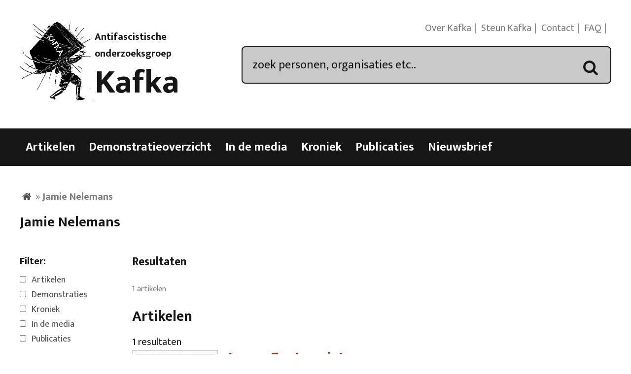

--- FILE ---
content_type: text/html; charset=UTF-8
request_url: https://kafka.nl/personen/jamie-nelemans/
body_size: 28834
content:
<!DOCTYPE html>
<html lang="nl-NL">
<head>
<meta charset="UTF-8">
<meta name="viewport" content="width=device-width, initial-scale=1">
<title>Jamie Nelemans Archieven - Kafka</title>
<link rel="profile" href="https://gmpg.org/xfn/11">
<link rel="pingback" href="https://kafka.nl/xmlrpc.php">

<meta name='robots' content='index, follow, max-image-preview:large, max-snippet:-1, max-video-preview:-1' />

	<!-- This site is optimized with the Yoast SEO plugin v26.6 - https://yoast.com/wordpress/plugins/seo/ -->
	<link rel="canonical" href="https://kafka.nl/personen/jamie-nelemans/" />
	<meta property="og:locale" content="nl_NL" />
	<meta property="og:type" content="article" />
	<meta property="og:title" content="Jamie Nelemans Archieven - Kafka" />
	<meta property="og:url" content="https://kafka.nl/personen/jamie-nelemans/" />
	<meta property="og:site_name" content="Kafka" />
	<meta name="twitter:card" content="summary_large_image" />
	<meta name="twitter:site" content="@Kafkanet" />
	<script type="application/ld+json" class="yoast-schema-graph">{"@context":"https://schema.org","@graph":[{"@type":"CollectionPage","@id":"https://kafka.nl/personen/jamie-nelemans/","url":"https://kafka.nl/personen/jamie-nelemans/","name":"Jamie Nelemans Archieven - Kafka","isPartOf":{"@id":"https://kafka.nl/#website"},"primaryImageOfPage":{"@id":"https://kafka.nl/personen/jamie-nelemans/#primaryimage"},"image":{"@id":"https://kafka.nl/personen/jamie-nelemans/#primaryimage"},"thumbnailUrl":"https://i0.wp.com/kafka.nl/wp-content/uploads/2010/08/Sjors-Remmerswaal.jpg?fit=189%2C220&ssl=1","breadcrumb":{"@id":"https://kafka.nl/personen/jamie-nelemans/#breadcrumb"},"inLanguage":"nl-NL"},{"@type":"ImageObject","inLanguage":"nl-NL","@id":"https://kafka.nl/personen/jamie-nelemans/#primaryimage","url":"https://i0.wp.com/kafka.nl/wp-content/uploads/2010/08/Sjors-Remmerswaal.jpg?fit=189%2C220&ssl=1","contentUrl":"https://i0.wp.com/kafka.nl/wp-content/uploads/2010/08/Sjors-Remmerswaal.jpg?fit=189%2C220&ssl=1","width":189,"height":220,"caption":"Sjors Remmerswaal"},{"@type":"BreadcrumbList","@id":"https://kafka.nl/personen/jamie-nelemans/#breadcrumb","itemListElement":[{"@type":"ListItem","position":1,"name":"Home","item":"https://kafka.nl/"},{"@type":"ListItem","position":2,"name":"Jamie Nelemans"}]},{"@type":"WebSite","@id":"https://kafka.nl/#website","url":"https://kafka.nl/","name":"Kafka","description":"Antifascistische onderzoeksgroep","potentialAction":[{"@type":"SearchAction","target":{"@type":"EntryPoint","urlTemplate":"https://kafka.nl/?s={search_term_string}"},"query-input":{"@type":"PropertyValueSpecification","valueRequired":true,"valueName":"search_term_string"}}],"inLanguage":"nl-NL"}]}</script>
	<!-- / Yoast SEO plugin. -->


<link rel='dns-prefetch' href='//code.jquery.com' />
<link rel='dns-prefetch' href='//stats.wp.com' />
<link rel='dns-prefetch' href='//fonts.googleapis.com' />
<link rel='preconnect' href='//i0.wp.com' />
<link rel='preconnect' href='//c0.wp.com' />
<link rel="alternate" type="application/rss+xml" title="Kafka &raquo; feed" href="https://kafka.nl/feed/" />
<link rel="alternate" type="application/rss+xml" title="Kafka &raquo; reacties feed" href="https://kafka.nl/comments/feed/" />
<link rel="alternate" type="application/rss+xml" title="Kafka &raquo; Jamie Nelemans personen feed" href="https://kafka.nl/personen/jamie-nelemans/feed/" />
		<!-- This site uses the Google Analytics by MonsterInsights plugin v9.11.1 - Using Analytics tracking - https://www.monsterinsights.com/ -->
		<!-- Opmerking: MonsterInsights is momenteel niet geconfigureerd op deze site. De site eigenaar moet authenticeren met Google Analytics in de MonsterInsights instellingen scherm. -->
					<!-- No tracking code set -->
				<!-- / Google Analytics by MonsterInsights -->
		<style id='wp-img-auto-sizes-contain-inline-css' type='text/css'>
img:is([sizes=auto i],[sizes^="auto," i]){contain-intrinsic-size:3000px 1500px}
/*# sourceURL=wp-img-auto-sizes-contain-inline-css */
</style>
<style id='wp-emoji-styles-inline-css' type='text/css'>

	img.wp-smiley, img.emoji {
		display: inline !important;
		border: none !important;
		box-shadow: none !important;
		height: 1em !important;
		width: 1em !important;
		margin: 0 0.07em !important;
		vertical-align: -0.1em !important;
		background: none !important;
		padding: 0 !important;
	}
/*# sourceURL=wp-emoji-styles-inline-css */
</style>
<style id='wp-block-library-inline-css' type='text/css'>
:root{--wp-block-synced-color:#7a00df;--wp-block-synced-color--rgb:122,0,223;--wp-bound-block-color:var(--wp-block-synced-color);--wp-editor-canvas-background:#ddd;--wp-admin-theme-color:#007cba;--wp-admin-theme-color--rgb:0,124,186;--wp-admin-theme-color-darker-10:#006ba1;--wp-admin-theme-color-darker-10--rgb:0,107,160.5;--wp-admin-theme-color-darker-20:#005a87;--wp-admin-theme-color-darker-20--rgb:0,90,135;--wp-admin-border-width-focus:2px}@media (min-resolution:192dpi){:root{--wp-admin-border-width-focus:1.5px}}.wp-element-button{cursor:pointer}:root .has-very-light-gray-background-color{background-color:#eee}:root .has-very-dark-gray-background-color{background-color:#313131}:root .has-very-light-gray-color{color:#eee}:root .has-very-dark-gray-color{color:#313131}:root .has-vivid-green-cyan-to-vivid-cyan-blue-gradient-background{background:linear-gradient(135deg,#00d084,#0693e3)}:root .has-purple-crush-gradient-background{background:linear-gradient(135deg,#34e2e4,#4721fb 50%,#ab1dfe)}:root .has-hazy-dawn-gradient-background{background:linear-gradient(135deg,#faaca8,#dad0ec)}:root .has-subdued-olive-gradient-background{background:linear-gradient(135deg,#fafae1,#67a671)}:root .has-atomic-cream-gradient-background{background:linear-gradient(135deg,#fdd79a,#004a59)}:root .has-nightshade-gradient-background{background:linear-gradient(135deg,#330968,#31cdcf)}:root .has-midnight-gradient-background{background:linear-gradient(135deg,#020381,#2874fc)}:root{--wp--preset--font-size--normal:16px;--wp--preset--font-size--huge:42px}.has-regular-font-size{font-size:1em}.has-larger-font-size{font-size:2.625em}.has-normal-font-size{font-size:var(--wp--preset--font-size--normal)}.has-huge-font-size{font-size:var(--wp--preset--font-size--huge)}.has-text-align-center{text-align:center}.has-text-align-left{text-align:left}.has-text-align-right{text-align:right}.has-fit-text{white-space:nowrap!important}#end-resizable-editor-section{display:none}.aligncenter{clear:both}.items-justified-left{justify-content:flex-start}.items-justified-center{justify-content:center}.items-justified-right{justify-content:flex-end}.items-justified-space-between{justify-content:space-between}.screen-reader-text{border:0;clip-path:inset(50%);height:1px;margin:-1px;overflow:hidden;padding:0;position:absolute;width:1px;word-wrap:normal!important}.screen-reader-text:focus{background-color:#ddd;clip-path:none;color:#444;display:block;font-size:1em;height:auto;left:5px;line-height:normal;padding:15px 23px 14px;text-decoration:none;top:5px;width:auto;z-index:100000}html :where(.has-border-color){border-style:solid}html :where([style*=border-top-color]){border-top-style:solid}html :where([style*=border-right-color]){border-right-style:solid}html :where([style*=border-bottom-color]){border-bottom-style:solid}html :where([style*=border-left-color]){border-left-style:solid}html :where([style*=border-width]){border-style:solid}html :where([style*=border-top-width]){border-top-style:solid}html :where([style*=border-right-width]){border-right-style:solid}html :where([style*=border-bottom-width]){border-bottom-style:solid}html :where([style*=border-left-width]){border-left-style:solid}html :where(img[class*=wp-image-]){height:auto;max-width:100%}:where(figure){margin:0 0 1em}html :where(.is-position-sticky){--wp-admin--admin-bar--position-offset:var(--wp-admin--admin-bar--height,0px)}@media screen and (max-width:600px){html :where(.is-position-sticky){--wp-admin--admin-bar--position-offset:0px}}

/*# sourceURL=wp-block-library-inline-css */
</style><style id='global-styles-inline-css' type='text/css'>
:root{--wp--preset--aspect-ratio--square: 1;--wp--preset--aspect-ratio--4-3: 4/3;--wp--preset--aspect-ratio--3-4: 3/4;--wp--preset--aspect-ratio--3-2: 3/2;--wp--preset--aspect-ratio--2-3: 2/3;--wp--preset--aspect-ratio--16-9: 16/9;--wp--preset--aspect-ratio--9-16: 9/16;--wp--preset--color--black: #000000;--wp--preset--color--cyan-bluish-gray: #abb8c3;--wp--preset--color--white: #ffffff;--wp--preset--color--pale-pink: #f78da7;--wp--preset--color--vivid-red: #cf2e2e;--wp--preset--color--luminous-vivid-orange: #ff6900;--wp--preset--color--luminous-vivid-amber: #fcb900;--wp--preset--color--light-green-cyan: #7bdcb5;--wp--preset--color--vivid-green-cyan: #00d084;--wp--preset--color--pale-cyan-blue: #8ed1fc;--wp--preset--color--vivid-cyan-blue: #0693e3;--wp--preset--color--vivid-purple: #9b51e0;--wp--preset--gradient--vivid-cyan-blue-to-vivid-purple: linear-gradient(135deg,rgb(6,147,227) 0%,rgb(155,81,224) 100%);--wp--preset--gradient--light-green-cyan-to-vivid-green-cyan: linear-gradient(135deg,rgb(122,220,180) 0%,rgb(0,208,130) 100%);--wp--preset--gradient--luminous-vivid-amber-to-luminous-vivid-orange: linear-gradient(135deg,rgb(252,185,0) 0%,rgb(255,105,0) 100%);--wp--preset--gradient--luminous-vivid-orange-to-vivid-red: linear-gradient(135deg,rgb(255,105,0) 0%,rgb(207,46,46) 100%);--wp--preset--gradient--very-light-gray-to-cyan-bluish-gray: linear-gradient(135deg,rgb(238,238,238) 0%,rgb(169,184,195) 100%);--wp--preset--gradient--cool-to-warm-spectrum: linear-gradient(135deg,rgb(74,234,220) 0%,rgb(151,120,209) 20%,rgb(207,42,186) 40%,rgb(238,44,130) 60%,rgb(251,105,98) 80%,rgb(254,248,76) 100%);--wp--preset--gradient--blush-light-purple: linear-gradient(135deg,rgb(255,206,236) 0%,rgb(152,150,240) 100%);--wp--preset--gradient--blush-bordeaux: linear-gradient(135deg,rgb(254,205,165) 0%,rgb(254,45,45) 50%,rgb(107,0,62) 100%);--wp--preset--gradient--luminous-dusk: linear-gradient(135deg,rgb(255,203,112) 0%,rgb(199,81,192) 50%,rgb(65,88,208) 100%);--wp--preset--gradient--pale-ocean: linear-gradient(135deg,rgb(255,245,203) 0%,rgb(182,227,212) 50%,rgb(51,167,181) 100%);--wp--preset--gradient--electric-grass: linear-gradient(135deg,rgb(202,248,128) 0%,rgb(113,206,126) 100%);--wp--preset--gradient--midnight: linear-gradient(135deg,rgb(2,3,129) 0%,rgb(40,116,252) 100%);--wp--preset--font-size--small: 13px;--wp--preset--font-size--medium: 20px;--wp--preset--font-size--large: 36px;--wp--preset--font-size--x-large: 42px;--wp--preset--spacing--20: 0.44rem;--wp--preset--spacing--30: 0.67rem;--wp--preset--spacing--40: 1rem;--wp--preset--spacing--50: 1.5rem;--wp--preset--spacing--60: 2.25rem;--wp--preset--spacing--70: 3.38rem;--wp--preset--spacing--80: 5.06rem;--wp--preset--shadow--natural: 6px 6px 9px rgba(0, 0, 0, 0.2);--wp--preset--shadow--deep: 12px 12px 50px rgba(0, 0, 0, 0.4);--wp--preset--shadow--sharp: 6px 6px 0px rgba(0, 0, 0, 0.2);--wp--preset--shadow--outlined: 6px 6px 0px -3px rgb(255, 255, 255), 6px 6px rgb(0, 0, 0);--wp--preset--shadow--crisp: 6px 6px 0px rgb(0, 0, 0);}:where(.is-layout-flex){gap: 0.5em;}:where(.is-layout-grid){gap: 0.5em;}body .is-layout-flex{display: flex;}.is-layout-flex{flex-wrap: wrap;align-items: center;}.is-layout-flex > :is(*, div){margin: 0;}body .is-layout-grid{display: grid;}.is-layout-grid > :is(*, div){margin: 0;}:where(.wp-block-columns.is-layout-flex){gap: 2em;}:where(.wp-block-columns.is-layout-grid){gap: 2em;}:where(.wp-block-post-template.is-layout-flex){gap: 1.25em;}:where(.wp-block-post-template.is-layout-grid){gap: 1.25em;}.has-black-color{color: var(--wp--preset--color--black) !important;}.has-cyan-bluish-gray-color{color: var(--wp--preset--color--cyan-bluish-gray) !important;}.has-white-color{color: var(--wp--preset--color--white) !important;}.has-pale-pink-color{color: var(--wp--preset--color--pale-pink) !important;}.has-vivid-red-color{color: var(--wp--preset--color--vivid-red) !important;}.has-luminous-vivid-orange-color{color: var(--wp--preset--color--luminous-vivid-orange) !important;}.has-luminous-vivid-amber-color{color: var(--wp--preset--color--luminous-vivid-amber) !important;}.has-light-green-cyan-color{color: var(--wp--preset--color--light-green-cyan) !important;}.has-vivid-green-cyan-color{color: var(--wp--preset--color--vivid-green-cyan) !important;}.has-pale-cyan-blue-color{color: var(--wp--preset--color--pale-cyan-blue) !important;}.has-vivid-cyan-blue-color{color: var(--wp--preset--color--vivid-cyan-blue) !important;}.has-vivid-purple-color{color: var(--wp--preset--color--vivid-purple) !important;}.has-black-background-color{background-color: var(--wp--preset--color--black) !important;}.has-cyan-bluish-gray-background-color{background-color: var(--wp--preset--color--cyan-bluish-gray) !important;}.has-white-background-color{background-color: var(--wp--preset--color--white) !important;}.has-pale-pink-background-color{background-color: var(--wp--preset--color--pale-pink) !important;}.has-vivid-red-background-color{background-color: var(--wp--preset--color--vivid-red) !important;}.has-luminous-vivid-orange-background-color{background-color: var(--wp--preset--color--luminous-vivid-orange) !important;}.has-luminous-vivid-amber-background-color{background-color: var(--wp--preset--color--luminous-vivid-amber) !important;}.has-light-green-cyan-background-color{background-color: var(--wp--preset--color--light-green-cyan) !important;}.has-vivid-green-cyan-background-color{background-color: var(--wp--preset--color--vivid-green-cyan) !important;}.has-pale-cyan-blue-background-color{background-color: var(--wp--preset--color--pale-cyan-blue) !important;}.has-vivid-cyan-blue-background-color{background-color: var(--wp--preset--color--vivid-cyan-blue) !important;}.has-vivid-purple-background-color{background-color: var(--wp--preset--color--vivid-purple) !important;}.has-black-border-color{border-color: var(--wp--preset--color--black) !important;}.has-cyan-bluish-gray-border-color{border-color: var(--wp--preset--color--cyan-bluish-gray) !important;}.has-white-border-color{border-color: var(--wp--preset--color--white) !important;}.has-pale-pink-border-color{border-color: var(--wp--preset--color--pale-pink) !important;}.has-vivid-red-border-color{border-color: var(--wp--preset--color--vivid-red) !important;}.has-luminous-vivid-orange-border-color{border-color: var(--wp--preset--color--luminous-vivid-orange) !important;}.has-luminous-vivid-amber-border-color{border-color: var(--wp--preset--color--luminous-vivid-amber) !important;}.has-light-green-cyan-border-color{border-color: var(--wp--preset--color--light-green-cyan) !important;}.has-vivid-green-cyan-border-color{border-color: var(--wp--preset--color--vivid-green-cyan) !important;}.has-pale-cyan-blue-border-color{border-color: var(--wp--preset--color--pale-cyan-blue) !important;}.has-vivid-cyan-blue-border-color{border-color: var(--wp--preset--color--vivid-cyan-blue) !important;}.has-vivid-purple-border-color{border-color: var(--wp--preset--color--vivid-purple) !important;}.has-vivid-cyan-blue-to-vivid-purple-gradient-background{background: var(--wp--preset--gradient--vivid-cyan-blue-to-vivid-purple) !important;}.has-light-green-cyan-to-vivid-green-cyan-gradient-background{background: var(--wp--preset--gradient--light-green-cyan-to-vivid-green-cyan) !important;}.has-luminous-vivid-amber-to-luminous-vivid-orange-gradient-background{background: var(--wp--preset--gradient--luminous-vivid-amber-to-luminous-vivid-orange) !important;}.has-luminous-vivid-orange-to-vivid-red-gradient-background{background: var(--wp--preset--gradient--luminous-vivid-orange-to-vivid-red) !important;}.has-very-light-gray-to-cyan-bluish-gray-gradient-background{background: var(--wp--preset--gradient--very-light-gray-to-cyan-bluish-gray) !important;}.has-cool-to-warm-spectrum-gradient-background{background: var(--wp--preset--gradient--cool-to-warm-spectrum) !important;}.has-blush-light-purple-gradient-background{background: var(--wp--preset--gradient--blush-light-purple) !important;}.has-blush-bordeaux-gradient-background{background: var(--wp--preset--gradient--blush-bordeaux) !important;}.has-luminous-dusk-gradient-background{background: var(--wp--preset--gradient--luminous-dusk) !important;}.has-pale-ocean-gradient-background{background: var(--wp--preset--gradient--pale-ocean) !important;}.has-electric-grass-gradient-background{background: var(--wp--preset--gradient--electric-grass) !important;}.has-midnight-gradient-background{background: var(--wp--preset--gradient--midnight) !important;}.has-small-font-size{font-size: var(--wp--preset--font-size--small) !important;}.has-medium-font-size{font-size: var(--wp--preset--font-size--medium) !important;}.has-large-font-size{font-size: var(--wp--preset--font-size--large) !important;}.has-x-large-font-size{font-size: var(--wp--preset--font-size--x-large) !important;}
/*# sourceURL=global-styles-inline-css */
</style>

<style id='classic-theme-styles-inline-css' type='text/css'>
/*! This file is auto-generated */
.wp-block-button__link{color:#fff;background-color:#32373c;border-radius:9999px;box-shadow:none;text-decoration:none;padding:calc(.667em + 2px) calc(1.333em + 2px);font-size:1.125em}.wp-block-file__button{background:#32373c;color:#fff;text-decoration:none}
/*# sourceURL=/wp-includes/css/classic-themes.min.css */
</style>
<link rel='stylesheet' id='meteor-slides-css' href='https://kafka.nl/wp-content/plugins/meteor-slides/css/meteor-slides.css?ver=1.0' type='text/css' media='all' />
<link rel='stylesheet' id='franz-grid-css' href='https://kafka.nl/wp-content/themes/franz/css/grid.css?ver=6.9' type='text/css' media='all' />
<link rel='stylesheet' id='franz-normalize-css' href='https://kafka.nl/wp-content/themes/franz/css/normalize.css?ver=6.9' type='text/css' media='all' />
<link rel='stylesheet' id='chosen-css-css' href='https://kafka.nl/wp-content/plugins/dr_reuseable_metaboxes/metaboxes/css/chosen.css?ver=6.9' type='text/css' media='all' />
<link rel='stylesheet' id='datepicker-css-css' href='https://code.jquery.com/ui/1.11.2/themes/smoothness/jquery-ui.css?ver=6.9' type='text/css' media='all' />
<link rel='stylesheet' id='franz-style-css' href='https://kafka.nl/wp-content/themes/franz/style.css?ver=6.9' type='text/css' media='all' />
<link rel='stylesheet' id='googleFonts-css' href='https://fonts.googleapis.com/css?family=Gentium+Book+Basic%3A400%2C400italic%2C700%2C700italic%7CEk+Mukta%3A700%2C400%2C300&#038;ver=6.9' type='text/css' media='all' />
<link rel='stylesheet' id='slickr-flickr-css' href='https://kafka.nl/wp-content/plugins/slickr-flickr/styles/public.css?ver=2.8.1' type='text/css' media='all' />
<link rel='stylesheet' id='galleria-css' href='https://kafka.nl/wp-content/plugins/slickr-flickr/galleria/galleria-1.0.css?ver=1.0' type='text/css' media='all' />
<link rel='stylesheet' id='fancybox-css' href='https://kafka.nl/wp-content/plugins/easy-fancybox/fancybox/1.5.4/jquery.fancybox.min.css?ver=6.9' type='text/css' media='screen' />
<style id='fancybox-inline-css' type='text/css'>
#fancybox-content{border-color:#fff;}
/*# sourceURL=fancybox-inline-css */
</style>
<link rel='stylesheet' id='wl-style-css' href='https://kafka.nl/wp-content/plugins/while-it-is-loading/css/wl-style.css?ver=6.9' type='text/css' media='all' />
<script type="text/javascript" src="https://kafka.nl/wp-content/plugins/enable-jquery-migrate-helper/js/jquery/jquery-1.12.4-wp.js?ver=1.12.4-wp" id="jquery-core-js"></script>
<script type="text/javascript" src="https://kafka.nl/wp-content/plugins/enable-jquery-migrate-helper/js/jquery-migrate/jquery-migrate-1.4.1-wp.js?ver=1.4.1-wp" id="jquery-migrate-js"></script>
<script type="text/javascript" src="https://kafka.nl/wp-content/plugins/meteor-slides/js/jquery.cycle.all.js?ver=6.9" id="jquery-cycle-js"></script>
<script type="text/javascript" src="https://kafka.nl/wp-content/plugins/meteor-slides/js/jquery.metadata.v2.js?ver=6.9" id="jquery-metadata-js"></script>
<script type="text/javascript" src="https://kafka.nl/wp-content/plugins/meteor-slides/js/jquery.touchwipe.1.1.1.js?ver=6.9" id="jquery-touchwipe-js"></script>
<script type="text/javascript" id="meteorslides-script-js-extra">
/* <![CDATA[ */
var meteorslidessettings = {"meteorslideshowspeed":"2000","meteorslideshowduration":"5000","meteorslideshowheight":"900","meteorslideshowwidth":"900","meteorslideshowtransition":"scrollHorz"};
//# sourceURL=meteorslides-script-js-extra
/* ]]> */
</script>
<script type="text/javascript" src="https://kafka.nl/wp-content/plugins/meteor-slides/js/slideshow.js?ver=6.9" id="meteorslides-script-js"></script>
<script type="text/javascript" src="https://kafka.nl/wp-content/plugins/dr_reuseable_metaboxes/metaboxes/js/chosen.js?ver=6.9" id="chosen-js-js"></script>
<script type="text/javascript" src="https://kafka.nl/wp-content/themes/franz/js/controls.js?ver=6.9" id="controls-js-js"></script>
<script type="text/javascript" src="https://code.jquery.com/ui/1.10.0/jquery-ui.js?ver=6.9" id="jQuery UI-js"></script>
<script type="text/javascript" src="https://kafka.nl/wp-content/plugins/slickr-flickr/galleria/galleria-1.0.noconflict.js?ver=2.8.1" id="galleria-js"></script>
<script type="text/javascript" src="https://kafka.nl/wp-content/plugins/slickr-flickr/scripts/responsiveslides.min.js?ver=1.54" id="rslides-js"></script>
<script type="text/javascript" src="https://kafka.nl/wp-content/plugins/slickr-flickr/scripts/public.js?ver=2.8.1" id="slickr-flickr-js"></script>
<link rel="https://api.w.org/" href="https://kafka.nl/wp-json/" /><link rel="EditURI" type="application/rsd+xml" title="RSD" href="https://kafka.nl/xmlrpc.php?rsd" />

<link rel="stylesheet" href="https://kafka.nl/wp-content/plugins/count-per-day/counter.css" type="text/css" />
<script type='text/javascript' data-cfasync='false'>var _mmunch = {'front': false, 'page': false, 'post': false, 'category': false, 'author': false, 'search': false, 'attachment': false, 'tag': false};</script><script data-cfasync="false" src="//a.mailmunch.co/app/v1/site.js" id="mailmunch-script" data-plugin="mc_mm" data-mailmunch-site-id="1070464" async></script><link rel="alternate" hreflang="en" href="/personen/jamie-nelemans/?lang=en"/><link rel="alternate" hreflang="de" href="/personen/jamie-nelemans/?lang=de"/><link rel="alternate" hreflang="fr" href="/personen/jamie-nelemans/?lang=fr"/>			<script>
			function desvanecer(){
				var dibujo = document.getElementById('display');
				if(dibujo != null){
					dibujo.style.opacity -= 0.03;
					if(dibujo.style.opacity < 0.0)
						dibujo.parentNode.removeChild(dibujo);
					else
						setTimeout(function(){desvanecer()},30);
				}
			}
			setTimeout(function(){if(document.getElementById('display') != null)desvanecer();},9999);
			window.addEventListener('load',desvanecer);
			</script>
			<style>img#wpstats{display:none}</style>
		<!-- All in one Favicon 4.8 --><link rel="apple-touch-icon-precomposed" href="https://kafka.nl/wp-content/uploads/2014/12/kafkalogo.gif" />
<link rel="shortcut icon" href="https://kafka.nl/wp-content/uploads/2014/12/favicon.ico" />
<link rel="icon" href="https://i0.wp.com/kafka.nl/wp-content/uploads/2024/05/cropped-kafkalogo.png?fit=32%2C32&#038;ssl=1" sizes="32x32" />
<link rel="icon" href="https://i0.wp.com/kafka.nl/wp-content/uploads/2024/05/cropped-kafkalogo.png?fit=192%2C192&#038;ssl=1" sizes="192x192" />
<link rel="apple-touch-icon" href="https://i0.wp.com/kafka.nl/wp-content/uploads/2024/05/cropped-kafkalogo.png?fit=180%2C180&#038;ssl=1" />
<meta name="msapplication-TileImage" content="https://i0.wp.com/kafka.nl/wp-content/uploads/2024/05/cropped-kafkalogo.png?fit=270%2C270&#038;ssl=1" />
<style type="text/css">
.paypal-donations { text-align: center !important }
</style>
</head>

<body data-rsssl=1 class="archive tax-personen term-jamie-nelemans term-6037 wp-theme-franz">
	 <div id="page" class="hfeed site">
<!--     <a class="skip-link screen-reader-text" href="#main">Skip to content</a> -->

	 <header class="site-header no_translate">
		  <div id="header-wrapper" class="wrapper" role="banner">
			   <div id="branding" class="grid_3_8">
					<figure id="logo" class="logo">
						 <img src="https://kafka.nl/wp-content/uploads/2014/09/kafkalogo.gif" alt="logo" itemprop="logo">
					</figure>

				   <div id="titlewrap" class="titlewrap">
						 <span class="sitedescription no_translate">Antifascistische onderzoeksgroep</span>

												<h2 id="sitetitle" class="title no_translate"><a href="https://kafka.nl/" rel="home">Kafka</a></h2>
						
					</div> <!-- #site-title -->
			   </div> <!-- #branding -->

			   <nav id="secondary-menu" class="nav-menu last">
					<ul class="menu">
						 <li id="menu-item-6085" class="menu-item menu-item-type-post_type menu-item-object-page menu-item-6085"><a href="https://kafka.nl/over-kafka/">Over Kafka</a></li>
<li id="menu-item-7154" class="menu-item menu-item-type-post_type menu-item-object-page menu-item-7154"><a href="https://kafka.nl/steun-kafka/">Steun Kafka</a></li>
<li id="menu-item-6086" class="menu-item menu-item-type-post_type menu-item-object-page menu-item-6086"><a href="https://kafka.nl/contact/">Contact</a></li>
<li id="menu-item-6087" class="menu-item menu-item-type-post_type menu-item-object-page menu-item-6087"><a href="https://kafka.nl/veel-gestelde-vragen/">FAQ</a></li>

						 <li class="social-icons no_translate">
							  
							  <a href="https://kafka.nl/feed/" class="icon-rss"><span class="text-link">RSS</span></a>
						 </li>
						 </ul>
			   </nav>
		  <div id="searchbox" class="grid_5_8 last">
			   <form  action="https://kafka.nl/" method="get">
	 <input type="text" name="s" id="search" value="zoek personen, organisaties etc.." onfocus="if(this.value == 'zoek personen, organisaties etc..') { this.value = ''; }">
	 <div class="icon-search"><span class="text-link">Zoek</span></div>
</form>

		  </div>

		  </div> <!-- #headerwrapper -->


	 </header>

<!-- end searchoptions -->

	 <nav id="main-navigation" class="nav-menu no_translate">
		 <span id="menu-trigger" class="text-link">Menu</span>
		  <div class="wrapper">

			   <div class="menu-menu-1-container"><ul id="menu-menu-1" class="menu"><li id="menu-item-5737" class="nav-artikelen menu-item menu-item-type-custom menu-item-object-custom menu-item-5737"><a href="/artikelen/">Artikelen</a></li>
<li id="menu-item-5864" class="nav-demonstraties menu-item menu-item-type-custom menu-item-object-custom menu-item-5864"><a href="/demonstratieoverzicht/">Demonstratieoverzicht</a></li>
<li id="menu-item-6838" class="nav-media menu-item menu-item-type-custom menu-item-object-custom menu-item-6838"><a href="/media/">In de media</a></li>
<li id="menu-item-9620" class="nav-kronieken menu-item menu-item-type-custom menu-item-object-custom menu-item-9620"><a href="/kroniek/">Kroniek</a></li>
<li id="menu-item-8" class="nav-publicaties menu-item menu-item-type-custom menu-item-object-custom menu-item-8"><a href="/publicaties/">Publicaties</a></li>
<li id="menu-item-19126" class="menu-item menu-item-type-post_type menu-item-object-page menu-item-19126"><a href="https://kafka.nl/nieuwsbrief/">Nieuwsbrief</a></li>
</ul></div>		  </div>
	 </nav> <!-- Navigation end -->

	 					<div id="translation-alert">
		  <div class="wrapper">
			  

					</div>
	 </div>
		   





    
        <main id="main" class="site-main" role="main">
            <div class="wrapper">

                <div id="crumbs"><span><span><a href="https://kafka.nl/"><span class="text-link">Home</span></a></span> » <span class="breadcrumb_last" aria-current="page"><strong>Jamie Nelemans</strong></span></span></div>
                    
                        <section class="archive-intro grid_1_1">
                            <h1 class="archive-title">Jamie Nelemans</h1>

                            
                        </section>
                        <span id="filter-trigger" class="text-link">Filter</span>
                        
                            <aside id="sidebar" class="filter left sidebar widget-area" role="complementary">

                                <form method="get" action="">

                                                                            <div class="options">
                                            <h3>Filter:</h3>
                                                                                            <span class="checkbox">
                            <input id="artikelen_check" type="checkbox" name="fltrtp[]"   value="post">
                            <label for="artikelen_check">Artikelen</label>
                        </span>
                                                
                                                                                                            <span class="checkbox">
                            <input type="checkbox" id="demonstraties_check" name="fltrtp[]"   value="demonstratie">
                            <label for="demonstraties_check">Demonstraties</label>
                        </span>
                                                        
                                                                                                                                            <span class="checkbox">
                            <input type="checkbox" id="kroniek_check" name="fltrtp[]"   value="kroniek">
                            <label for="kroniek_check">Kroniek</label>
                        </span>
                                                                        

                                                                                                                                            <span class="checkbox">
                            <input type="checkbox" id="media_check" name="fltrtp[]"   value="media">
                            <label for="media_check">In de media</label>
                        </span>
                                                                        
                                                                                                                                                            <span class="checkbox">
                            <input type="checkbox" id="publicaties_check" name="fltrtp[]"   value="publicatie">
                            <label for="publicaties_check">Publicaties</label>
                        </span>
                                                                                                                        </div>
                                        
                                            <div class="options">
                                                <h3>Periode:</h3>
                                                <div class="after date">
                                                    <label for="after">tussen</label>
                                                    <input placeholder="Begindatum" type="text" id="after" name="fltrftr" value="" autocomplete="off" />
                                                </div>
                                                <div class="before date">
                                                    <label for="before">en</label>
                                                    <input type="text" placeholder="Einddatum" id="before" name="fltrbfr" value=""  autocomplete="off" />
                                                </div>
                                            </div>

                                            


                                                                                                                            

                                                                            
                                                                                    
                                                                                                
                                                                                                            




                                                                                                                        
                                                                                                                                    
 
                                     
          
<div class="options"><h3>Organisaties:</h3><select data-placeholder="Selecteer een organisatie..." name="fltrrgnsts[]" class="chosen-select" multiple class="chosen-select" style="width:100%;"><option value="all"> </option><option value="8257" >'t Pallieterke</option><option value="7735" >5 voor 12</option><option value="6147" >Absurd</option><option value="7071" >Achaemenid</option><option value="7354" >ACT for America</option><option value="6907" >actiecomité BZN</option><option value="8010" >Actiegroep Pro Zwarte Piet - APZP</option><option value="8517" >Action Française</option><option value="8747" >Active Club Dietsland ACD</option><option value="423" >Ad Hominem</option><option value="630" >Adelaide Institute</option><option value="5837" >ADO Den Haag</option><option value="8436" >Advox</option><option value="8403" >Afrikaanse Hebreeërs</option><option value="640" >Afrikaner Weerstandsbeweging</option><option value="8063" >AfrikanerHart</option><option value="8070" >Agenda Europa</option><option value="5922" >Aktiefront Nationalistisch Nederland</option><option value="440" >Aktiefront Nederland</option><option value="218" >Aktiefront Zuid Holland Zuid - AFZHZ</option><option value="310" >Aktiegroep Vlaanderen</option><option value="6954" >Aktionsbüro Mittelrhein</option><option value="63" >Aktionsfront Nazionaler Socialisten / Nationale Aktivisten - ANS/NA</option><option value="5807" >Aktionsgemeinschaft für Politik</option><option value="5596" >Algemeen Belang Zwijndrecht</option><option value="6059" >Algemeen Nederlands Verbond</option><option value="5755" >Algemeen Ouderen Verbond - AOV</option><option value="5951" >Algemene Democratische Partij</option><option value="6074" >Algemene Senioren Partij/Vrije Indische Partij</option><option value="7967" >Algiz Postorder</option><option value="8646" >Alkmaar Handhaaft Zwarte Piet</option><option value="8261" >Alleen Maar Zwarte Piet</option><option value="8381" >Alliance of Conservatives and Reformists in Europe - ACRE</option><option value="3195" >Alliantie voor Vernieuwing en Democratie - AVD</option><option value="6532" >Almere Liberaal</option><option value="5513" >Aloude Sint-Andriesgilde van Dendermonde</option><option value="622" >Alpha</option><option value="8587" >Alt Rechts</option><option value="6507" >Alternative für Deutschland - AfD</option><option value="7123" >American Freedom Alliance</option><option value="7109" >American Freedom Defence Initiative</option><option value="421" >American Nazi Party</option><option value="8367" >American Renaissance</option><option value="8379" >Amsterdam Books</option><option value="5952" >Amsterdam Leeft!</option><option value="5597" >Amsterdam Transparant</option><option value="6952" >AmsterdamPost</option><option value="8586" >Andere Kijk</option><option value="5995" >Antagon</option><option value="6332" >Anti Bolshevist Block of Nations</option><option value="5449" >Anti Euro Partij</option><option value="7011" >Anti Europa Partij</option><option value="5629" >Anti Islamitisch Front</option><option value="5647" >Anti Moslim Federatie</option><option value="7907" >Anti Terreur Brigade Special Forces</option><option value="175" >Anti-Capitalist Network - ACN</option><option value="7271" >Anti-Zionist Front</option><option value="7306" >Anti-Zionistisch Front</option><option value="374" >Anti-Zionistische Aktie</option><option value="385" >Anti-Zionistische Aktion</option><option value="469" >Antikapitalistisch Netwerk - AKN</option><option value="8286" >Antikapitalistisches Kollektiv - AKK</option><option value="7176" >Antisem Versand</option><option value="86" >Antizionistische Beweging</option><option value="6075" >Appèl Bestrijding Criminaliteit</option><option value="7048" >Arabisch-Europese Liga - AEL</option><option value="352" >Arisch Nieuws Agentschap</option><option value="8421" >Arktos</option><option value="5450" >Artikel 50</option><option value="626" >Aryan Graphic</option><option value="7409" >Aryan Strike Force</option><option value="6418" >Aryan Terror Brigade - ATB</option><option value="8392" >Atlas Network</option><option value="8228" >Atomwaffen Division</option><option value="6809" >Australian Liberty Alliance</option><option value="8185" >Autodoc GmbH</option><option value="107" >Autonome Nationale Socialisten - ANS</option><option value="6848" >Autonome Nationalisten Vlaanderen</option><option value="468" >Autonoom Nationaal Socialistisch Nederland - ANS Nederland</option><option value="7025" >AZC Alarm</option><option value="6901" >AZC Alert</option><option value="6837" >AZC-Alert</option><option value="6991" >AZC-Elden Nee</option><option value="8633" >Azov bataljon</option><option value="8735" >Azovbataljon</option><option value="8657" >Batavica</option><option value="8404" >Batavieren</option><option value="638" >Be Wise</option><option value="8622" >Belang van Nederland - BVNL</option><option value="8583" >Bellum</option><option value="5891" >Bende van Nijvel</option><option value="377" >Berzerker Records</option><option value="231" >Bescherming Bevolking</option><option value="8691" >Beta Uprising</option><option value="7984" >Betyársereg</option><option value="7253" >Beverwaard Zegt Nee</option><option value="7078" >Bhaobhan Sidhe</option><option value="6976" >Bharatiya Janata Party - BJP</option><option value="6463" >Bilts Belang</option><option value="5486" >Binding Rechts</option><option value="5487" >Bitterlemon</option><option value="7069" >Black Command</option><option value="7081" >Black September</option><option value="7070" >Blackdeath</option><option value="237" >Blanke Militante Jeugd</option><option value="6816" >Blindfolded</option><option value="7223" >Blocco Studentesco</option><option value="141" >Bloed Bodem Eer en Trouw - BBET</option><option value="736" >Blood &amp; Honour - B&H</option><option value="653" >Blood &amp; Honour Nederland - B&H Nederland</option><option value="650" >Blood &amp; Honour Oostland - B&H Oostland</option><option value="5580" >Blood &amp; Honour Vlaanderen - B&H Vlaanderen</option><option value="6750" >Blue Eyed Devils</option><option value="8338" >Blutzeugen</option><option value="8759" >BoerBurgerBeweging BBB</option><option value="6988" >Boere-Afrikanervolksraad</option><option value="227" >Boerenpartij</option><option value="6046" >Boerestaat Party</option><option value="5642" >Bond Vrije Burgers</option><option value="8737" >Bound for Glory</option><option value="7410" >Brabant Zeeland Tegen Vluchtelingen</option><option value="7278" >Brass Knuckle Brotherhood</option><option value="384" >Brigade M</option><option value="7447" >Britain First</option><option value="5738" >British Movement</option><option value="426" >British National Party - BNP</option><option value="7582" >British Union of Fascists</option><option value="8002" >Burger Partij Amersfoort - BPA</option><option value="5598" >Burger Vertegenwoordiging Enschede</option><option value="5953" >Burgerbelang</option><option value="5586" >Burgerbelang Regio Eindhoven</option><option value="7250" >Burgerbelangen Ede</option><option value="6464" >Burgerbelangen Soest-Soesterberg</option><option value="5766" >Bürgerbewegung Pax Europa</option><option value="5587" >Burgerpartij Nederland</option><option value="6210" >Burgerpartij voor Recht en Veiligheid</option><option value="8299" >Burgerrecht</option><option value="8816" >Burgerwacht Ter Apel</option><option value="232" >Burgerweerbaarheid</option><option value="6149" >Burzum</option><option value="8817" >BVNL</option><option value="6707" >C6</option><option value="6958" >Café De Leeuw van Vlaanderen - De Beest</option><option value="5722" >Casa Pound</option><option value="8683" >Casuals United Nederland</option><option value="5508" >Catholica</option><option value="5799" >CD-jongeren</option><option value="3325" >Celtic Warrior</option><option value="8394" >Center for the New Europe</option><option value="260" >Centrum Democraten Jongeren Aktief - CD Jongeren Aktief</option><option value="56" >Centrumdemocraten - CD</option><option value="55" >Centrumpartij - CP</option><option value="64" >Centrumpartij '86 - CP’86</option><option value="7992" >Chetniks</option><option value="6537" >Christelijk Arbeid Ondernemend Partij</option><option value="7404" >Christelijke Arbeiders Partij</option><option value="5790" >Christelijke Volkspartij</option><option value="8354" >Christen Democratisch Appèl - CDA</option><option value="5451" >ChristenUnie - CU</option><option value="8075" >CitizenGO</option><option value="5509" >Civilistisch Appèl</option><option value="6166" >Civis Mundi</option><option value="278" >Club van 25</option><option value="7311" >Club van Niet Kiezers</option><option value="8473" >Code Oranje</option><option value="46" >Combat 18 - C18</option><option value="6115" >Combat Hooligan Brigade</option><option value="5588" >Comité Nee Tegen Turkije</option><option value="5563" >Comité Overleg Zuid-afrika</option><option value="7938" >Comite voor de Afrikaner</option><option value="280" >Comité Voortrekker</option><option value="290" >Commando C-6</option><option value="634" >Committee for Open Debate on the Holocaust - CODOH</option><option value="6778" >Congres van Nieuw Rechts</option><option value="6753" >Consdaple</option><option value="596" >Conservatieve Democraten - CD</option><option value="5599" >Conservatieve Volkspartij</option><option value="91" >Conservatieven.nl</option><option value="6699" >Conservative Opportunity Society</option><option value="243" >Consortium de Levensboom</option><option value="320" >Constructief Centrum</option><option value="286" >Constructief Jong Nederland</option><option value="5756" >Contact Rooms-Katholiek</option><option value="8023" >Contrast TV</option><option value="8582" >Council for National Policy - CNP</option><option value="8368" >Counter-Currents</option><option value="6749" >Creativity Movement</option><option value="7307" >Crew38</option><option value="7991" >Cripple Bastards</option><option value="7068" >Cultus</option><option value="8571" >Cultuur onder Vuur</option><option value="6545" >Daadkrachtig Nederland</option><option value="6312" >Daenemarks National Socialistiske Bevaegelse</option><option value="5723" >Danish Defence League - DDL</option><option value="6756" >Danish Free Press Society</option><option value="5705" >Dansk Folkeparti</option><option value="7639" >Danskernes Parti</option><option value="8422" >Danube Institute</option><option value="6077" >Darker than Black Records</option><option value="5767" >David Horowitz Freedom Center</option><option value="7154" >De Bierkelder</option><option value="7997" >De Blauwe Tijger</option><option value="7309" >De Bokkenrijders</option><option value="8039" >De Dagelijkse Standaard - DDS</option><option value="6698" >De Derde Weg</option><option value="8020" >De Gele Hesjes</option><option value="5452" >De Groenen</option><option value="7771" >De Gulden Sinjoren</option><option value="8489" >De Nationale Storm Vereniging - DNSV</option><option value="6876" >De Nationalist</option><option value="7634" >De Nederlandse Burger Partij</option><option value="282" >De Noordbond</option><option value="5648" >De oorlog is begonnen</option><option value="5518" >De Ordonnans</option><option value="8541" >De Realistische Partij</option><option value="6524" >De Republikeinse Politieke Partij</option><option value="5589" >De Volkspartij</option><option value="5546" >De Vrienden van Pim Fortuyn</option><option value="301" >De Vrije Pers</option><option value="68" >De Wende</option><option value="7233" >Death in June</option><option value="7119" >Debout La France</option><option value="5716" >Deense Nationaal Socialistische Beweging - Deense NSB</option><option value="5564" >Deense Volkspartij</option><option value="7935" >Defend Europe</option><option value="7162" >Defend Gouda</option><option value="8488" >Defend IJmuiden</option><option value="6402" >Delftse Ouderen Partij</option><option value="5616" >Delta</option><option value="5453" >Deltastichting</option><option value="415" >Democrates</option><option value="6274" >Democratisch Alternatief Nederland</option><option value="8667" >Democratisch Platform Enschede</option><option value="5908" >Democratisch Platform Nederland</option><option value="5488" >Democratisch Politiek Keerpunt - DPK</option><option value="5527" >Democratisch Socialisten '70 - DS70</option><option value="7021" >Demonstranten Tegen Gemeente - DTG</option><option value="430" >Der Blutharsch</option><option value="7636" >Der Dritte Weg</option><option value="8437" >Der Freiwillige</option><option value="6150" >Deutsche Heidnische Front</option><option value="304" >Deutsche Kulturwerk Euro-paische Geistes</option><option value="262" >Deutsche Volks Union - DVU</option><option value="5706" >Die Freiheit</option><option value="8329" >Die Lunikoff Verschwörung</option><option value="6933" >Die Rechte</option><option value="5726" >Die Unsterblichen</option><option value="5663" >Dies Natalis</option><option value="339" >Dietse Kameraden</option><option value="302" >Dietse Solidaristische Beweging</option><option value="8490" >Dietse SS</option><option value="8698" >Dietse Volkspartij</option><option value="643" >Dietsland kommittee</option><option value="6635" >Directe Democratie voor Europa</option><option value="7993" >Disma</option><option value="5515" >Divisie Noordland</option><option value="6140" >Documentatie en Informatie Netwerk ODIN</option><option value="7090" >Dolphia Tegen Gemeente</option><option value="8177" >Don Militaria</option><option value="8387" >Doorbraak</option><option value="6484" >Dorpsbelangen en Toerisme</option><option value="8535" >Double Dutch Frontline</option><option value="6107" >dr. Ernst Friedrich Schumacher Stichting</option><option value="6546" >Drentse Ouderen Partij</option><option value="50" >Dutch Defence League - DDL</option><option value="7922" >Dutch Gayservatives</option><option value="7026" >Dutch Self Defense Army - DSDA</option><option value="8439" >Dutch Survivors</option><option value="5489" >Dutch Tea Party</option><option value="432" >Dutchpal</option><option value="7385" >Duurzame StadsBelangen</option><option value="6403" >Echt Voor Ridderkerk</option><option value="5454" >Eco 2000</option><option value="8496" >Eco Nationalistische Beweging - ENB</option><option value="8189" >Ede Veilig</option><option value="8170" >Edmund Burke Stichting</option><option value="7908" >Eén voor de Vrijheid</option><option value="5565" >EénNL</option><option value="334" >Eigen Volk Eerst webhosing</option><option value="7106" >Ein Fähnlein</option><option value="5717" >Elsass Korps</option><option value="8608" >Endstufe</option><option value="51" >English Defence League - EDL</option><option value="7998" >Epoque</option><option value="7308" >Erkenbrand</option><option value="6087" >Ethnic Cleansing</option><option value="5788" >Euro-Rus</option><option value="6814" >Europa van Naties en Vrijheid</option><option value="8220" >Europe Action</option><option value="7218" >European Alliance for Freedom - EAF</option><option value="7532" >European Brotherhood</option><option value="5524" >European Freedom Initative</option><option value="98" >European National Front</option><option value="7130" >European Solidarity Front for Syria</option><option value="5547" >Europese Klokkenluiders Partij</option><option value="6172" >Europese Nationalisten tegen de NAVO</option><option value="6662" >Euskadi Ta Askatasuna - ETA</option><option value="419" >Extreem Rechts Jongeren Forum</option><option value="235" >Faisceaux Nationalistes Europeens</option><option value="7939" >Falanx Nederland</option><option value="8734" >Fascist Forge</option><option value="5627" >Fascistisch Aktie Front</option><option value="5836" >FC Groningen</option><option value="7987" >FC Utrecht</option><option value="8055" >Fenixx</option><option value="337" >Fenris Postorder</option><option value="7084" >Fenriznl</option><option value="8298" >Feuerkrieg Division</option><option value="5838" >Feyenoord</option><option value="5649" >Feyenoord Fanatics</option><option value="8416" >Fidesz</option><option value="5725" >Finnish Defence League</option><option value="7112" >FleurageMA</option><option value="635" >Focal Point Publications</option><option value="8739" >Fortress</option><option value="7414" >Fortress Europe</option><option value="5600" >Fortuynistische Volks Partij</option><option value="5601" >Fortuynlijk Brabant</option><option value="7747" >Forum voor de Ouderen</option><option value="7274" >Forum voor Democratie</option><option value="7681" >Forum voor Den Haag</option><option value="8079" >Forum voor Flevoland</option><option value="8024" >Forum voor Rechts</option><option value="7781" >Forum040</option><option value="7640" >Forza Nuova</option><option value="5483" >Forza!</option><option value="8660" >Fratelli d'Italia</option><option value="5475" >Free Fight Crew</option><option value="8813" >Freedom Fighters</option><option value="6212" >Freerk Hijlke Siebren Falkena</option><option value="6119" >Freie Kameradschaft Zuid-Holland</option><option value="5702" >Freie Kameradschaften</option><option value="8812" >Freie Kräfte (DE)</option><option value="205" >Freiheitliche Arbeiterpartei - FAP</option><option value="5634" >Freiheitliche Deutsche Arbeiterpartei - FAP</option><option value="460" >Freiheitliche Partei Österreichs - FPÖ</option><option value="6773" >Friese Vrijheids Partij</option><option value="5997" >Frisian Patrol</option><option value="8585" >Frisse Kijk</option><option value="5654" >Front Anti Turk Islamiet Marokkaan Arabier - FATIMA</option><option value="6174" >Front de la Jeunesse</option><option value="326" >Front Droit pro Democratie</option><option value="253" >Front National - FN</option><option value="8401" >Frontnieuws</option><option value="7428" >Frysk Heidens Front</option><option value="7427" >Fryske Frijheids Partij</option><option value="204" >Fundamentalistische Arbeiderspartij - FAP</option><option value="7018" >Gabbers</option><option value="7358" >Gatestone Institute</option><option value="5651" >Gay Nazi Front</option><option value="5548" >Geen Kerkgeld voor Geweld</option><option value="7288" >GeenPeil</option><option value="7097" >GeenStijl</option><option value="6985" >GefangenenHilfe</option><option value="6359" >Gehandicapten Partij Nederland</option><option value="340" >Gelderse CD</option><option value="6547" >Gemeentebelangen Westerveld</option><option value="8324" >Gemeinsam-Stark Deutschland</option><option value="8101" >Génération Identitaire</option><option value="641" >Genootschap van Rechtse Dietsers</option><option value="6213" >Gereformeerd Politiek Verbond</option><option value="134" >Germaanse Jeugd Nederland - GJN</option><option value="5879" >Gestapo</option><option value="8572" >Geuzenbond</option><option value="8661" >Gioventù Nazionale</option><option value="7082" >Goatpenis</option><option value="5757" >God met Ons</option><option value="636" >God's Order Affirmed in Love - GOAL</option><option value="6254" >Goddess of Desire</option><option value="162" >Gouda’s Glorie</option><option value="450" >Gouden Dageraad</option><option value="8380" >Goyim Partei Deutschland</option><option value="7073" >Graveland</option><option value="416" >Graverdammer</option><option value="52" >Grijze Wolven</option><option value="5566" >Groen Rechts</option><option value="7219" >Groen Rechts Nederland</option><option value="6927" >Groene Nationalisten</option><option value="5871" >Groep 7</option><option value="7517" >Groep Brands</option><option value="6405" >Groep de Mos</option><option value="7726" >Groep Eerdmans-Van Schijndel</option><option value="279" >Groep Glimmerveen</option><option value="7733" >Groep Jan Zwerus</option><option value="6643" >Groep Kok</option><option value="7498" >Groep Nawijn</option><option value="8202" >Groep Otten</option><option value="7516" >Groep van der Helm</option><option value="7915" >Groep Versteeg</option><option value="131" >Groep Wilders</option><option value="6168" >Groot-Nederlandse Anti-Marxistische Liga</option><option value="8779" >Groot-Nederlandse Studentenvereniging - GNSV</option><option value="8218" >Groupe Union Défense - GUD</option><option value="5455" >Groupement de Recherches et d'Etudes pour la Civilisation Européenne - GRECE</option><option value="8684" >Hammerskin Nation</option><option value="7283" >Hammerskins</option><option value="8774" >hart voor eigen volk - HVEV</option><option value="5707" >Hatikva</option><option value="7030" >Hatvannégy Vármegye Ifjúsági Mozgalom - HVIM</option><option value="6151" >Heathen Front</option><option value="5640" >Heemland</option><option value="7086" >Heersch</option><option value="5551" >Heidens Hart</option><option value="8669" >Heilige Catharina van Siena Stichting</option><option value="8810" >Heimat (DE)</option><option value="5529" >Hells Angels</option><option value="6065" >Heretic</option><option value="6710" >Heritage Foundation</option><option value="5641" >Het Runhild Collectief</option><option value="5491" >Het Vrije Volk</option><option value="6031" >Hexa</option><option value="314" >Hilfsgemeinschaft auf Gegenseitigkeit der Soldaten der Ehemaligen Waffen-SS - HIAGSS</option><option value="6986" >Hilfsorganisation für nationale politische Gefangene und deren Angehörige e.V. - HNG</option><option value="627" >Historical Review Press</option><option value="431" >Hitlerjugend</option><option value="6953" >Hizb ut-Tahrir</option><option value="7772" >Hogar Social Madrid</option><option value="7144" >Hollands VolksBelang</option><option value="8443" >Hollandse Traditie Groep - HTG</option><option value="5628" >Hollandse Volksmilitie</option><option value="5662" >Holocaust</option><option value="637" >Holy War</option><option value="6717" >Hooligans Gegen Salafisten - HoGeSa</option><option value="5516" >Hou Kontakt</option><option value="7405" >Hulst Anders</option><option value="7940" >Identitair Nederland</option><option value="222" >Identitair Verzet - ID Verzet</option><option value="7600" >Identitäre Aktion</option><option value="8179" >Identitäre Bewegung</option><option value="7285" >Identitäre Bewegung Österreich</option><option value="7356" >Identitäre Bewegung Rheinland</option><option value="5456" >Identiteit</option><option value="8540" >Identiteit Nederland</option><option value="6465" >iedersBelang</option><option value="7079" >In Ketten</option><option value="5998" >In Memoriam</option><option value="7881" >Infernal War</option><option value="7599" >Infidels Deutschland</option><option value="281" >Information Service Amajuba</option><option value="6278" >Initiatiefgroep Nooit 1984</option><option value="7117" >Institute for Direct Democracy in Europe</option><option value="629" >Institute for Historical Review - IHR</option><option value="6333" >Interkerkelijk Comité Tweezijdige Ontwapening</option><option value="7374" >International Free Press Society</option><option value="5763" >International Freedom Alliance - IFA</option><option value="6365" >International Third Position</option><option value="59" >internetforum Holland Hardcore</option><option value="418" >internetforum Polinco - Polinco</option><option value="210" >internetforum Stormfront</option><option value="5511" >Internetforum Theudisk - Theudisk</option><option value="6533" >InwonersPartij Lelystad</option><option value="5457" >IQ-de-Rechten-Plichten-Partij</option><option value="6663" >Irish Republican Army - IRA</option><option value="8290" >Iron March Forum</option><option value="6152" >Iron Youth</option><option value="7379" >Islamitische Staat in Irak en al-Sham - ISIS</option><option value="8575" >Ja21</option><option value="283" >Jan Hartmanstichting</option><option value="144" >Jeugdstorm Nederland</option><option value="255" >Jeugdstorm Schiedam</option><option value="5904" >Jewish Defense League</option><option value="7693" >Jezus Leeft</option><option value="449" >Jobbik</option><option value="7469" >John Birch Society</option><option value="7196" >Jong Leefbaar Rotterdam - JLR</option><option value="5617" >Jong Rechts</option><option value="438" >Jong Verzet Brabant</option><option value="5798" >Jonge Centrumdemocraten - Jonge CD</option><option value="5492" >Jonge Fortuynisten</option><option value="242" >Jonge Geuzen</option><option value="5913" >Jongere Onafhankelijke Ouderen Partij</option><option value="8332" >Jongeren Aktief</option><option value="318" >Jongeren Eenheid Nederland</option><option value="223" >Jongeren Front Nederland - JFN</option><option value="598" >Jongeren Front Nederland ’94 - JFN 94</option><option value="5474" >Jongeren Organisatie Vrijheid en Democratie - JOVD</option><option value="6047" >Jongerenfront Nederland</option><option value="8009" >Jongerenorganisatie Forum voor Democratie - JFVD</option><option value="8446" >Jongerenpartij Eemsdelta</option><option value="7996" >JongVNL</option><option value="5694" >Joodse Defensie Liga - JDL</option><option value="5999" >Joost Tapes</option><option value="6178" >Junge Freiheit</option><option value="600" >Junge Nationaldemokraten - JN</option><option value="8811" >Junge Nationalisten (DE)</option><option value="6743" >Kale Vandale</option><option value="6695" >Kameraadschap Drechtsteden</option><option value="6934" >Kameraadschap Noord-Nederland - KNN</option><option value="5476" >Kameraadschap Westland</option><option value="173" >Kameradschaft Aachener Land</option><option value="8755" >Karthago</option><option value="3852" >Kasper</option><option value="467" >Kategorie C</option><option value="6992" >Katholiek Vlaams Hoogstudentenverbond - KVHV</option><option value="5969" >Kiecker's Fünfte Kolonne und die Holländer</option><option value="6093" >Kieckers Fünfte Kolonne</option><option value="5458" >Komentaren en Studies</option><option value="413" >Kommando Freisler</option><option value="7990" >Kongres Nowej Prawicy - KNP</option><option value="6366" >Koninkrijkspartij</option><option value="425" >Kristallnacht</option><option value="5914" >Kritisch Onderzoek Linkse Ondermijning</option><option value="341" >Ku Klux Klan - KKK</option><option value="7595" >Laagland Forum</option><option value="375" >Landelijk Actieplatform voor Nationalistische Studenten - LANS</option><option value="313" >Landelijke Organisatie Invaliden Tochten</option><option value="436" >Landser</option><option value="373" >Landstorm</option><option value="5701" >Landstorm Records</option><option value="5848" >Leefbaar Amsterdam</option><option value="5530" >Leefbaar Amsterdam '92</option><option value="5602" >Leefbaar Breda</option><option value="5954" >Leefbaar Breda/ De parel van het Zuiden</option><option value="6406" >Leefbaar Capelle</option><option value="5531" >Leefbaar Delft</option><option value="5603" >Leefbaar Eindhoven</option><option value="7403" >Leefbaar Etten-Leur</option><option value="7580" >Leefbaar Goeree-Overflakkee</option><option value="5955" >Leefbaar Heerlen</option><option value="5604" >Leefbaar Heiloo</option><option value="5493" >Leefbaar Leiden</option><option value="5956" >Leefbaar Maastricht</option><option value="212" >Leefbaar Nederland</option><option value="6466" >Leefbaar Nieuwegein</option><option value="6498" >Leefbaar Purmerend</option><option value="5494" >Leefbaar Rotterdam</option><option value="6045" >Leefbaar Zeeland</option><option value="6131" >Leefbaar Zwijndrecht</option><option value="5590" >Leeftbaar Etten-Leur</option><option value="7871" >LEF Nissewaard</option><option value="5459" >Lega Nord</option><option value="5460" >Leger tegen Links</option><option value="7186" >Légitime Violence</option><option value="8148" >Legittima Offesa</option><option value="8345" >Leiden Staat Op</option><option value="7748" >Lelystads Belang</option><option value="8247" >Lemovice</option><option value="7143" >Les Eburons</option><option value="8398" >Libera!</option><option value="5957" >Liberaal Ede/ Leefbaar Ede</option><option value="5614" >Liberaal Eindhoven</option><option value="5532" >Liberaal Sociaal Democraten</option><option value="6476" >Liberale Partij Maastricht</option><option value="6334" >Liberale Staats Partij</option><option value="8780" >Liberi Erasmi</option><option value="6214" >Libertarisch Centrum</option><option value="5461" >Libertarische Partij</option><option value="5549" >Libertas</option><option value="5605" >Lijst Cees Freeke Terneuzen</option><option value="5708" >Lijst Dedecker</option><option value="284" >Lijst Glimmerveen</option><option value="8665" >Lijst Henk Krol</option><option value="5533" >Lijst Hilbrand Nawijn</option><option value="6514" >Lijst Kamphuis Almelo</option><option value="5462" >Lijst Linssen</option><option value="5685" >Lijst Nieuwe Politiek</option><option value="208" >Lijst Pim Fortuyn - LPF</option><option value="6335" >Lijst Rappard</option><option value="5915" >Lijst Ratelband</option><option value="6360" >Lijst Rijks</option><option value="5591" >Lijst Smolders Tilburg</option><option value="5619" >Lijst Teijn</option><option value="6438" >Lijst van Gerdingen</option><option value="5495" >Lijst Vijf Fortuyn</option><option value="6132" >Lokaal 2002 Oss</option><option value="7338" >Lokaal in de Kamer</option><option value="7669" >Lokaal Montfoort</option><option value="7584" >London Forum</option><option value="215" >Lonsdalejongeren</option><option value="7799" >Ludwig von Mises Instituut Nederland</option><option value="7083" >Lustmoord</option><option value="7934" >l’Action des Forces Opérationnelles</option><option value="7796" >meadhall</option><option value="5496" >MeerVrijheid</option><option value="8692" >Men Going Their Own Way</option><option value="41" >Met de Dieren Tegen de Beesten - MDTB</option><option value="8269" >MHP</option><option value="7297" >Middle East Forum</option><option value="5584" >Mijnstreek-Oost Skins</option><option value="7038" >Milliyetçi Hareket Partisi - MHP</option><option value="7802" >Moedig Nederland</option><option value="5567" >Mokum Mobiel</option><option value="5636" >Moonsekte</option><option value="7075" >Mordaehoth</option><option value="8032" >Morele Herbewapening</option><option value="7142" >Mortuary</option><option value="5497" >Mouvement Nation - Nation</option><option value="599" >Movimento Sociale Italiano - MSI</option><option value="268" >Movimento Sociale Italiano-Destra Nazionale - MSI Destra Nazionale</option><option value="8243" >Movimiento Social Republicano - MSR</option><option value="624" >MSR Productions</option><option value="6995" >Młodzież Wszechpolska - MW</option><option value="6361" >Nation of Islam afdeling Nederland</option><option value="441" >Nationaal Collectief</option><option value="582" >Nationaal Europese Sociale Beweging - NESB</option><option value="5902" >Nationaal Front</option><option value="236" >Nationaal Jeugd Front - NJF</option><option value="5620" >Nationaal Landsbelang</option><option value="206" >Nationaal Offensief</option><option value="5644" >Nationaal Oranje Front Nederland</option><option value="159" >Nationaal Socialistisch Front - NSF</option><option value="5700" >Nationaal Socialistische Aktie - NSA</option><option value="6981" >Nationaal Verbond Nederland</option><option value="7213" >Nationaal-Bolsjewistische Partij - NBP</option><option value="228" >Nationaal-Socialistische Beweging - NSB</option><option value="6974" >Nationaaldemocratische Partij - NDP</option><option value="167" >Nationaalsocialistische Duitse Arbeiderspartij - NSDAP</option><option value="7623" >National Action</option><option value="433" >National Alliance - NA</option><option value="252" >National Front - NF</option><option value="7968" >National Rifle Association - NRA</option><option value="8492" >National Socialist Dutch Movement - NSDM</option><option value="8733" >National Socialist Liberation Front</option><option value="597" >Nationaldemokratische Partei Deutschlands - NPD</option><option value="213" >Nationale Alliantie - NA</option><option value="5618" >Nationale Beweging</option><option value="229" >Nationale Centrumpartij - Nationale CP</option><option value="6262" >Nationale Fractie Ondersteuning</option><option value="47" >Nationale Jeugd Brabant - NJB</option><option value="40" >Nationale Jeugd Nederland - NJN</option><option value="5793" >Nationale Oppositie Unie</option><option value="230" >Nationale Partij Nederland</option><option value="6255" >Nationale Radicale Partij</option><option value="149" >Nationale Socialistische Aktie/Autonome Nationale Socialisten - NSA/ANS</option><option value="470" >Nationale Sozialisten Niederlande - NSN</option><option value="269" >Nationale Veiligheids Brigade</option><option value="166" >Nationale Volksbeweging - NVB</option><option value="6048" >Nationale Volkspartij</option><option value="202" >Nationale Volkspartij / CP'86 - NVP/CP86</option><option value="601" >Nationaler Widerstand</option><option value="7175" >Nationaler Widerstand Dortmund - NWDO</option><option value="5759" >Nationalisten tegen Globalisering</option><option value="8601" >Nationalisten tegen Kapitalisten</option><option value="8060" >Nationalistes Autonomes Wallonie</option><option value="5794" >Nationalistisch Vormingsinstituut</option><option value="5791" >Nationalistische Omroepstichting</option><option value="4084" >Nationalistische Studenten Eindhoven - NSE</option><option value="6706" >Nationalistische Studenten Vereniging Antwerpen</option><option value="5484" >Nationalistische Studentenvereniging - NSV</option><option value="203" >Nationalistische Veiligheidsdienst</option><option value="219" >Nationalistische Volks Beweging - NVB</option><option value="7222" >Nationalsozialistische Deutsche Arbeiterpartei - NSDAP</option><option value="335" >Nationalsozialistische Deutsche Arbeiterpartei/Auslands-Organisation - NSDAP/AO</option><option value="36" >Nationalsozialistischer Untergrund - NSU</option><option value="8685" >Natsjonalisten Fryslan</option><option value="5699" >Nazi Front Twente</option><option value="5698" >Nazi Front Zeeland</option><option value="6123" >Nederland Heroveren!</option><option value="8480" >Nederland in Opstand</option><option value="5498" >Nederland Lokaal</option><option value="5499" >Nederland Mobiel</option><option value="8289" >Nederland Pedovrij</option><option value="5568" >Nederland Transparant</option><option value="5592" >Nederland Tuigvrij</option><option value="632" >Nederlands Archief der Conservatieve Revolutie</option><option value="57" >Nederlands Blok - NB</option><option value="7975" >Nederlands Centrum voor Diaspora</option><option value="6153" >Nederlands Heidens Front</option><option value="5579" >Nederlands Herstel</option><option value="5936" >Nederlands Middenstands Partij</option><option value="7147" >Nederlands Verbond</option><option value="264" >Nederlands Volksnationalistisch Jeugdverbond</option><option value="5471" >Nederlands Zuid-Afrikaanse Werkgemeenschap - NZAW</option><option value="4103" >Nederlands-Kroatische Werkgemeenschap</option><option value="5463" >Nederlandse Christen Democraten</option><option value="258" >Nederlandse Fascistische Jongeren Organisatie</option><option value="5534" >Nederlandse Klokkenluiders Partij - NKP</option><option value="5631" >Nederlandse Landelijke Studentenvereniging - NLSV</option><option value="288" >Nederlandse Militanten Orde</option><option value="5652" >Nederlandse Nationalisten</option><option value="8494" >Nederlandse Nationalisten Beweging - NNB</option><option value="8827" >Nederlandse Nationalistische Beweging - NNB</option><option value="7245" >Nederlandse Oppositie Unie</option><option value="6120" >Nederlandse Sociaal Nationalistische Volkspartij</option><option value="363" >Nederlandse Studentenvereniging - NLSV</option><option value="37" >Nederlandse Volks-Unie - NVU</option><option value="323" >Nederlandse Volksbeweging</option><option value="7227" >Nee AZC Utrecht</option><option value="245" >Neerlands Herstel</option><option value="8355" >Neerlands Patriottisch Front</option><option value="49" >Netwerk Nationale Socialisten - NNS</option><option value="8382" >New Direction</option><option value="7050" >New Era Productions</option><option value="7831" >Nieuw Elan</option><option value="7755" >Nieuw Goes</option><option value="417" >Nieuw Nationale Jongeren - NNJ</option><option value="5686" >Nieuw Nederland</option><option value="5906" >Nieuw Rechts - NR</option><option value="311" >Nieuw Rechts Front</option><option value="3115" >Nieuw-Solidaristisch Alternatief - N-SA</option><option value="7201" >Nieuw-Vlaamse Alliantie</option><option value="5639" >Nieuwe Bezems</option><option value="324" >Nieuwe Democratische Partij</option><option value="5500" >Nieuwe Midden Partij</option><option value="336" >Nieuwe Nationale Eenheid - NNE</option><option value="5606" >Nieuwe Nationale Jongeren - NNJ</option><option value="101" >Nieuwe Nationale Partij - NNP</option><option value="319" >Nieuwe Orde</option><option value="5464" >Nieuwe Volks Partij Nederland</option><option value="5578" >Nijmeegs Bevrijdingsfront</option><option value="7411" >Nijmegen Rechtsaf</option><option value="623" >No Remorse</option><option value="7128" >No Surrender</option><option value="6336" >Noenmaalgezelschap</option><option value="5721" >Nomad 88</option><option value="5958" >Noord Centraal</option><option value="7168" >Noord-Brabants Verzetsfront - NBV</option><option value="5959" >Noordenveld 2000</option><option value="7007" >Noordse Metapolitieke Beweging</option><option value="7936" >Nordic Resistance Movement</option><option value="362" >Nordisc</option><option value="65" >Northern League</option><option value="5806" >Nouvelle Resistance</option><option value="8138" >Novini</option><option value="8760" >NSV - NSV</option><option value="7931" >Nuclei Armati Rivoluzionari</option><option value="6996" >Obóz Narodowo-Radykalny - ONR</option><option value="7077" >Obscure</option><option value="5911" >Odal Aktiekomitee</option><option value="249" >Odal-groep</option><option value="7413" >Odin’s Wolves</option><option value="7641" >Oeuvre Française</option><option value="6000" >Oi Stuffs</option><option value="411" >Oidoxie</option><option value="7598" >Oiram</option><option value="5535" >Onafhankelijk Delft</option><option value="7788" >Onafhankelijk Politiek Actief OPA</option><option value="6407" >Onafhankelijk Rijswijk</option><option value="5804" >Onafhankelijk Verbond van Nationaal Socialisten</option><option value="5501" >Onafhankelijke Burger Partij - OBP</option><option value="364" >Onafhankelijke Nationale Persdienst</option><option value="7034" >Onafhankelijke Nationalisten Kempenland</option><option value="7429" >Onafhankelijke Senaatsfractie</option><option value="6719" >Ondernemerspartij</option><option value="353" >Onderzoeks- Documentatie- en Informatienetwerk - ODIN</option><option value="6889" >One Nation Party</option><option value="8210" >One of Us</option><option value="8270" >Ongehoord Nederland</option><option value="7111" >OnLiberty</option><option value="5465" >Ons Den Haag</option><option value="6865" >Ons Montfoort Vluchtelingenvrij</option><option value="5502" >ONS Nederland</option><option value="5607" >ONS Noordoostpolder</option><option value="7488" >ONS Vlaardingen</option><option value="5608" >ONS Zeewolde</option><option value="6467" >Onze Nieuwegeinse Samenleving</option><option value="5743" >Opbouw &amp; Strijd</option><option value="6376" >Opel Kadeath</option><option value="5510" >Open Orthodoxie</option><option value="5472" >Orania-beweging</option><option value="8493" >Oranje SS</option><option value="8495" >Oranje Zal Overwinnen - OZO</option><option value="250" >Orde der Eeuwige Wederkeer</option><option value="317" >Orde en Militanten Organisatie</option><option value="7932" >Organisation de l’Armee Sécrete</option><option value="6930" >Osewoudt</option><option value="7412" >Othala Nederland</option><option value="287" >Oud Strijders Legioen - OSL</option><option value="5593" >Ouderen Appel Eindhoven</option><option value="6525" >Ouderen Partij Amsterdam</option><option value="6408" >Ouderen Partij Den Haag</option><option value="6439" >Ouderen Politiek Actief</option><option value="5609" >Ouderenpartij Noord-Holland</option><option value="8738" >Pagan Skull</option><option value="251" >Parti Europeen</option><option value="7118" >Parti Populaire</option><option value="300" >Partij Nieuw Rechts</option><option value="6477" >Partij van de Arbeid - PvdA</option><option value="6508" >Partij Van De Burgers</option><option value="6409" >Partij van de Eenheid</option><option value="6362" >Partij van de Mensenrechten</option><option value="6651" >Partij van de Ouderen</option><option value="5503" >Partij van de Toekomst</option><option value="5504" >Partij van Nederland</option><option value="6478" >Partij Veilig Maastricht</option><option value="8260" >Partij voor Behoud van de Nederlandse Identiteit - PVBNI</option><option value="5668" >Partij voor Blanke Nationalisten</option><option value="5537" >Partij Voor Burgers</option><option value="35" >Partij voor de Vrijheid - PVV</option><option value="6410" >Partij voor de Vrijheid Delft</option><option value="6479" >Partij voor Leefbaarheid en Democratie</option><option value="5466" >Partij voor Milieu en Recht</option><option value="5505" >Partij voor Naastenliefde, Vrijheid &amp; Diversiteit</option><option value="5467" >Partij voor Nederland</option><option value="6468" >Partij voor Soest</option><option value="6526" >Partij Voor Vrije Amsterdammers</option><option value="54" >Partij Vrij Almelo - PVA</option><option value="5519" >Partij Vrij Groningen - PVG</option><option value="53" >Partij Vrij Utrecht - PVU</option><option value="6893" >Party for Freedom</option><option value="5861" >Patriottisch Democratisch Appèl - PDA</option><option value="7692" >Patriottisch Front</option><option value="8699" >Patriottische Jeugd Parkstad PJP</option><option value="305" >Paul Hausserfonds</option><option value="6632" >Pegida</option><option value="7226" >Pitbullfarm</option><option value="5552" >Platform de Krijger</option><option value="5664" >Platform Hollanders</option><option value="241" >Platform Politieke Koers</option><option value="7495" >Polish Defence League</option><option value="5960" >Politiek Logisch Oprechte Partij</option><option value="5570" >Politieke Partij Handhaving Waarden en Normen</option><option value="5961" >Politieke Partij Heerhugowaard</option><option value="6084" >Politieke Volkspartij</option><option value="6950" >Populistische Omroep Nederland - PopNed</option><option value="7267" >PowNed</option><option value="8129" >Prawo i Sprawiedliwosc</option><option value="8239" >Priesterbroederschap Sint Pius X</option><option value="5571" >Pro Auto</option><option value="6509" >Pro Duiven</option><option value="6604" >Pro Patria</option><option value="8626" >Project Thule</option><option value="5610" >Protest Warrior</option><option value="8690" >Proud Boys</option><option value="8336" >Proud Boys Nederland</option><option value="7151" >Pure Impact</option><option value="8820" >pvv</option><option value="6885" >Q Society</option><option value="8400" >QAnon</option><option value="7282" >Rac'n'Roll Place</option><option value="6001" >Racial Holy War</option><option value="303" >Racial Preservation Society</option><option value="44" >Racial Volunteer Force</option><option value="42" >Radio Rapaille</option><option value="8740" >RAHOWA</option><option value="8114" >Rassemblement National</option><option value="412" >Rassenhass</option><option value="6002" >Razor 88</option><option value="6751" >Real Wear</option><option value="5849" >Realisten 2000</option><option value="5572" >Realisten Nederland</option><option value="7389" >Rechts Actueel - ReAct</option><option value="6367" >Rechts Contact</option><option value="7668" >Rechts In Verzet</option><option value="321" >Rechts Jong Nederland</option><option value="8592" >Rechts Online</option><option value="8491" >Rechts Platform</option><option value="5923" >Rechts-Extremistische Commando's</option><option value="322" >Rechts-Om</option><option value="5797" >Rechtse Volkspartij</option><option value="6887" >Reclaim Australia</option><option value="6548" >Red het Noorden</option><option value="7544" >Red Ice</option><option value="8634" >Red Pill Journal</option><option value="5962" >REde’98</option><option value="6282" >Referendum Nederland</option><option value="6219" >Reformatorische Politieke Federatie</option><option value="8477" >Reichsbürgerbewegung</option><option value="7742" >Renaissance Instituut</option><option value="581" >Republikaner</option><option value="7057" >Republikeinse Moderne Partij</option><option value="7531" >Republikeinse Partij - GOP</option><option value="7725" >Republikeinse Partij (Amsterdam)</option><option value="5632" >Resistance Records</option><option value="7746" >Respect Almere</option><option value="7745" >Respect Nederland</option><option value="633" >Revisie</option><option value="7477" >Revolte</option><option value="8297" >Revolutionair Elite Front</option><option value="5656" >Rex</option><option value="8296" >Ridderkerks Belang</option><option value="376" >Right Direction</option><option value="338" >Right Music</option><option value="8175" >Right Wing Resistance Vlaanderen</option><option value="5650" >Rijnfront Jongerenkern</option><option value="5856" >Rijnland Bollenstreek - Rijnbok</option><option value="8599" >Rijnmond in Verzet</option><option value="8748" >Rise Against Movement RAM</option><option value="8221" >Rivarol</option><option value="6154" >ROD</option><option value="8610" >Roede</option><option value="8145" >Rood Wit Blauw Gemaskerd - RWB Gemaskerd</option><option value="5573" >Rooms Katholieke Partij Nederland</option><option value="8666" >Rotterdam in Opstand</option><option value="8654" >Rotterdam Jongeren Kern - RJK</option><option value="5611" >Rotterdam Transparant</option><option value="6440" >Rotterdamse Ouderen Partij</option><option value="6088" >Rune</option><option value="8484" >Russian Imperial Movement RIM</option><option value="7270" >RVF Landstorm Nederland</option><option value="5854" >Samen Overleven of Sterven</option><option value="8277" >Samenwerkende Democratische Apartheid Partij - SDAP</option><option value="5638" >Sassem</option><option value="410" >Satans Millenium Records</option><option value="5992" >Sauerländer Aktionsfront</option><option value="8186" >Sceptr</option><option value="256" >Schiedam’s Jongeren Front</option><option value="5507" >Schietvereniging Lisse</option><option value="7917" >Schild &amp; Vrienden</option><option value="7265" >Schreeuw om Leven</option><option value="292" >Schutzstaffel - SS</option><option value="5637" >Schweizerische Volkspartei</option><option value="5850" >Section 5</option><option value="7074" >Seges Findere</option><option value="424" >Seigneur Voland</option><option value="8447" >Seniorenpartij Eemsdelta</option><option value="7052" >Servische Radicale Partij - SRS</option><option value="8476" >Sezession</option><option value="5880" >Sicherheitsdienst - SD</option><option value="6003" >Sick Mind Records</option><option value="6032" >Sint Maartens Fonds - SMF</option><option value="8050" >Sint Michael Brigade - SMB</option><option value="8135" >Sint Nicolaas Academie</option><option value="7941" >Skindheads Groningen</option><option value="5477" >Skinhead Front Nederland</option><option value="7047" >Skinhead Front Purmerend</option><option value="5737" >Skinhead Jugend Rijnland</option><option value="6932" >Skinheads</option><option value="5517" >Skinheads Groningen</option><option value="5520" >Skrewdriver</option><option value="5581" >Skullcrusher</option><option value="6041" >Sleipnir</option><option value="6499" >Sociaal Lokaal</option><option value="5538" >Sociaal Rechts Haarlemmermeer</option><option value="5851" >Socialistische Partij - SP</option><option value="5550" >Soetermeer Skinhead Front - SSF</option><option value="452" >Soeverein Onafhankelijke Pioniers Nederland</option><option value="7236" >Soldiers of Odin</option><option value="7010" >Solidariteit-Identiteit - SOL-ID</option><option value="7072" >Sombre Chemin</option><option value="8497" >Sonnenkrieg Division - SD</option><option value="5539" >Spakenburgse Vrijheids Partij - SVP</option><option value="6078" >Special Media Distribution</option><option value="625" >SS Enterprises</option><option value="5468" >Staatkundig Gereformeerde Partij - SGP</option><option value="6500" >Stadspartij Den Helder</option><option value="6515" >Stadspartij Enschede</option><option value="5963" >Stadspartij Leefbaar Haarlem</option><option value="6480" >Stadspartij Sittard-Geleen</option><option value="5480" >Stamtafel Courant</option><option value="5667" >Standrecht</option><option value="7339" >StemNL</option><option value="6108" >Stichting Appèl Bestrijding Criminaliteit</option><option value="5907" >Stichting Beeld van Pim</option><option value="7454" >Stichting Civitas Christiana</option><option value="6516" >Stichting Enschede Nu of Nooit</option><option value="6337" >Stichting Geen Kerkgeld voor Geweld</option><option value="8649" >Stichting Gefira - Gefira</option><option value="8013" >Stichting Identiteit Europa</option><option value="8777" >Stichting Inheems Europese Rechten - SIER</option><option value="5574" >Stichting Joris van Severen</option><option value="7344" >Stichting Ondersteuning Statenfractie Buisman</option><option value="6040" >Stichting Onderzoek Extreme Stromingen</option><option value="5776" >Stichting Oud Politieke Delinquenten</option><option value="7353" >Stichting Pietengilde</option><option value="7436" >Stichting Pim Fortuyn Foundation</option><option value="5802" >Stichting Politieke Kadervorming der Centrumdemocraten - Stichting Politieke Kadervorming der CD</option><option value="6363" >Stichting Pro Auto</option><option value="8069" >Stichting Recht Zonder Onderscheid - Stirezo</option><option value="6085" >Stichting Slachtoffers van Gewel</option><option value="7023" >Stichting Staan Enschede</option><option value="5760" >Stichting ter bevordering van de Vrijheid van Meningsuiting</option><option value="66" >Stichting tot steun aan en toezicht op de Nederlandse Volks Unie - Stichting tot steun aan en toezicht op de NVU</option><option value="6703" >Stichting Volksnationale Pers</option><option value="6338" >Stichting voor Vrijheid en Mensenrechten</option><option value="8814" >Stichting Vrienden van Pim Fortuyn</option><option value="5801" >Stichting Wetenschappelijke Onderbouwing Centrumdemocratische Ideologie</option><option value="7919" >Stichts Appèl</option><option value="8753" >Stipolka</option><option value="8393" >Stockholm Network</option><option value="7883" >Stop Antifa Terreur - SAT</option><option value="5521" >Stop the Islamisation Of Europe - SIOE</option><option value="8625" >Storm8Nederland</option><option value="8752" >Stormabteilung</option><option value="5653" >Stormblast Magazine</option><option value="207" >Stormfront Nederland - SFN</option><option value="7543" >Stormram</option><option value="8321" >Stormwind Shirts</option><option value="8131" >Stram Kurs</option><option value="7276" >Street Warriors Holland</option><option value="7085" >Strijdgeest</option><option value="6931" >Strydwolf</option><option value="330" >Studenten- en Abeidersfront</option><option value="6141" >Studentenfront Nijmegen</option><option value="5964" >Studie Opbouw en Strijd</option><option value="150" >Sturmabteilung - SA</option><option value="7994" >Sturmführer</option><option value="7149" >Support Your Scene Productions</option><option value="6004" >Svastika</option><option value="5719" >Svenska Motståndsrörelsen</option><option value="451" >Svoboda</option><option value="5724" >Swedish Defence League</option><option value="8366" >Szturmowcy</option><option value="5852" >Taal Aktie Komitee - TAK</option><option value="5469" >Taalverdediging</option><option value="7152" >Tattooed Mother Fuckers - TMF</option><option value="5594" >Teleurgestelde Burgers</option><option value="5514" >Tempeliers</option><option value="8469" >The Base</option><option value="7795" >The Conservative Forum of Silicon Valley</option><option value="6966" >The Firm</option><option value="8736" >The Hundred-Hander</option><option value="644" >The Knights of the Ku Klux Klan - The Knights of the KKK</option><option value="5855" >The Legion of St. George</option><option value="8142" >The Movement</option><option value="7416" >The National Policy Institute - NPI</option><option value="7043" >The National Revolutionary Alternative - NRA</option><option value="8628" >The Order</option><option value="7148" >The Patrons</option><option value="7185" >The Pride</option><option value="7080" >The Ritual Productions</option><option value="7141" >Thematik 25</option><option value="7470" >ThePostOnline</option><option value="5800" >Thomas Hobbes Stichting</option><option value="414" >Thompson</option><option value="6752" >Thor Steinar</option><option value="8584" >Thule Gezelschap</option><option value="621" >Thule Netz</option><option value="2736" >Tilburg</option><option value="5612" >Tilburger Belang</option><option value="6005" >Titkolt Ellenallas</option><option value="4531" >Traditie</option><option value="8053" >Traditie Familie en Privé-eigendom - TFP</option><option value="58" >Trots op Nederland - TON</option><option value="6881" >Trots op Purmerend</option><option value="6364" >Turkse Federatie Nederland</option><option value="8203" >Uitgeverij Aspekt</option><option value="7983" >Új Magyar Gárda</option><option value="6631" >UK Independence Party - UKIP</option><option value="45" >Ulfhednar</option><option value="6134" >Unie 55+</option><option value="6892" >United Patriots Front</option><option value="7277" >United We Stand Holland – Protecting Our Citizens - UWSH</option><option value="5613" >US Mestreech</option><option value="7076" >Veinen</option><option value="5479" >Venray Pedovrij</option><option value="5525" >Venray tegen AZC</option><option value="6481" >Verantwoorde Lokale Politiek</option><option value="8658" >Verbindend Enschede</option><option value="7914" >Verbindend Rechts</option><option value="329" >Verbond Hecht en Orde</option><option value="315" >Verbond Recht en Orde</option><option value="316" >Verbond van Dietse Nationaal Solidaristen - VERDINASO</option><option value="216" >Verenigd Nederlands Arisch Broederschap - VNAB</option><option value="7415" >Verenigd Rechts Nederland</option><option value="7441" >Verenigd Rusland</option><option value="7995" >Verenigde Communistische Partij - VCP</option><option value="5853" >Verenigde Neutrale Realisten</option><option value="6215" >Vereniging tegen de Wetsverachting en de Normvervaging</option><option value="6216" >Vereniging tot Behoud van het Nederlandse Volk</option><option value="342" >Vereniging van Nederlandse Nationalisten - VNN</option><option value="5635" >Verenigingskerk</option><option value="267" >Verteidigungskreis</option><option value="5917" >Verzets-Partij</option><option value="5711" >Veteranen Legioen Nederland</option><option value="67" >Viking Jeugd</option><option value="5925" >Viking Jeugd Nederland</option><option value="6060" >Viking Jeugd Vlaanderen</option><option value="628" >Viking Sounds</option><option value="6079" >Vincente Directory Publications</option><option value="7512" >Vitaal Valkenswaard</option><option value="8486" >Vizier op Links</option><option value="461" >Vlaams Belang - VB</option><option value="7792" >Vlaams Belang Jongeren - VBJ</option><option value="261" >Vlaams Blok - VB</option><option value="6155" >Vlaams Heidens Front</option><option value="6977" >Vlaams Huis De Klokke</option><option value="8621" >Vlaams Legioen</option><option value="6033" >Vlaams Nationaal Jeugdverbond - VNJ</option><option value="6160" >Vlaams Nationaal Netwerk</option><option value="4574" >Vlaams Nationaal Verbond</option><option value="266" >Vlaams Nationale Partij</option><option value="6006" >Vlaamse Jeugd Mechelen</option><option value="5761" >Vlaamse Jongeren Mechelen</option><option value="259" >Vlaamse Militanten Orde - VMO</option><option value="7003" >Vlaamse Volksbeweging - VVB</option><option value="6667" >Vlaamse Volksunie</option><option value="8146" >Vlaanderen Identitair</option><option value="7769" >Vlaardingen Nederlands &amp; Vrij</option><option value="7777" >Voice of Europe</option><option value="327" >Volks Nationale Aktie</option><option value="5646" >Volksfront 2000</option><option value="6170" >Volkskomitee vir die Herdenking van die Tweede Vrijheidsoorlog</option><option value="365" >Volksnationalisten Nederland - VNN</option><option value="8169" >Volkspartij Nissewaard</option><option value="8132" >Volkspartij Ons Slowakije</option><option value="7228" >Volkspartij Steenbergen</option><option value="5473" >Volkspartij voor Vrijheid en Democratie - VVD</option><option value="5633" >Volkssozialistische Bewegung Deutschlands/Partei der Arbeit - VSBD/PDA</option><option value="8451" >Volksverzet</option><option value="6217" >Volle Evangelie Gemeenten</option><option value="8029" >Voor Emmen Voor Nederland - VEVN</option><option value="6583" >Voor Nederland - VNL</option><option value="6042" >Vooraan!</option><option value="34" >Voorpost</option><option value="7257" >Vooruitgangspartij</option><option value="8102" >Vox</option><option value="8822" >Vrienden van Breydel (BE)</option><option value="360" >Vrij Historisch Onderzoek</option><option value="6218" >Vrije Democraten</option><option value="48" >Vrije Nationalisten Noord-Brabant - VNNB</option><option value="5506" >Vrijheid &amp; Diversiteit</option><option value="7235" >Vrijheidlievende Directdemocratische Volkspartij</option><option value="5522" >Vrijheidsfront</option><option value="8778" >Vrijmoedige Studentenpartij - VSP</option><option value="6618" >Vrijzinnige Partij</option><option value="6549" >Vrolijk Emmen</option><option value="5470" >Vrouwen Partij</option><option value="6519" >VZ 2000 Partij voor een Veilige en Zorgzame Samenleving - VZ2000</option><option value="5965" >Waakzaam Brunssum</option><option value="380" >Waffen SS</option><option value="6856" >Wakker Emmen</option><option value="5715" >Ware Finnen</option><option value="580" >Weerafdeling</option><option value="5645" >Weerfront</option><option value="5665" >Weerstand</option><option value="209" >Weerwolf Nederland</option><option value="7933" >Wehrsportgruppe Hoffmann</option><option value="5478" >Weisse Wölfe</option><option value="6411" >Weltbund zum Schutze des Lebens</option><option value="6156" >Welter</option><option value="274" >Were Di</option><option value="6412" >Wereldbond tot Behoud van Mens en Milieu</option><option value="5575" >Werkgemeenschap de Lage Landen</option><option value="7877" >Werkgroep Aver</option><option value="6279" >Werkgroep Blijf Waakzaam</option><option value="6929" >Werkgroep Hagal</option><option value="6308" >Werkgroep Radicalisering Yzerbedvaart</option><option value="5712" >Werkgroep voor Gezag en Vrijheid</option><option value="7211" >Werkgroep Wolfsbloed</option><option value="7146" >Werwolf Kommando</option><option value="8525" >West Magazine</option><option value="7859" >Westland New Post</option><option value="435" >Westland Rebels</option><option value="8333" >Wewelsburg Records</option><option value="6080" >White Aryan Resistance 88</option><option value="8697" >White Lives Matter Nederland WLM</option><option value="5630" >White Power</option><option value="5666" >White Power Nederland</option><option value="6745" >White Power Nederland Velsen</option><option value="5661" >White Power Noordwijk</option><option value="6744" >White Power Vlissingen</option><option value="595" >White Power Waalwijk</option><option value="646" >White Power website</option><option value="6746" >White Power Zandvoort</option><option value="7644" >Widerstand Ost-West</option><option value="7891" >Wij Europa</option><option value="8507" >Wij zijn Nederland</option><option value="8428" >WIJ! Oisterwijk</option><option value="299" >Wiking Jugend</option><option value="8815" >Willehalm Instituut</option><option value="8233" >Wir für Deutschland - WfD</option><option value="8700" >Wolvenrad</option><option value="8440" >Wolverine Watchmen</option><option value="6339" >World Anti Communist League - WACL</option><option value="639" >World Church of the Creator</option><option value="5903" >World Union of National Socialists</option><option value="7511" >Wotan Jugend</option><option value="6064" >Wotan’s Order</option><option value="7937" >Young Activist Together - YAT</option><option value="265" >Young Folk</option><option value="6309" >Yzerbedevaart</option><option value="6310" >Yzerbedevaartcomité</option><option value="6311" >Yzerbedevaartforum</option><option value="6034" >Yzerwake</option><option value="8682" >Zuidwest Rascals</option><option value="466" >Zwart Front</option><option value="7386" >Zwart Front (1934-1941)</option><option value="8686" >Zwarte Piet Actiegroep</option><option value="7588" >Zwarte Pieten Actiegroep</option><option value="8151" >Zwarthemd</option><option value="5714" >Zweden-Democraten</option><option value="5831" >Zwitserse Volkspartij</option></select></div>                                                       
<div class="options">
<h3>Zoekterm:</h3>

<input type="text" id="zoek" name="fltrzk" value="" autocomplete="off" />



     </div>

                                   <div class="set">

                                              <input type="submit" name="submit" value="Filter" />
                                    <a href="https://kafka.nl/personen/jamie-nelemans">Reset</a>                                                  </div>

                                </form>
                            </aside>

                            



                                <div id="loop" class="loop last">

                                    <ul class="search-taxonomie"><h3>Resultaten</h3><li><a href="#artikelen-type">1 artikelen</a></li></ul>
                                        
                                                                                            <div class="artikelen-loop archive">
                                                    <h2 id="artikelen-type">Artikelen</h2><span class="archive-meta">1 resultaten</span>
                                                    
                                                        

<article id="post-5584" class="grid_1_1 artikelen last post-5584 post type-post status-publish format-standard has-post-thumbnail hentry category-lijst-pim-fortuyn-leefbaar-nederland category-politieke-partijen organisaties-internetforum-holland-hardcore-hh organisaties-internetforum-stormfront-sf organisaties-jewish-defense-league organisaties-jonge-fortuynisten organisaties-leefbaar-rotterdam-2 organisaties-lijst-pim-fortuyn-lpf organisaties-nederlandse-volks-unie-nvu organisaties-nieuw-nationale-jongeren-nnj organisaties-nieuw-rechts organisaties-stichting-onderzoek-extreme-stromingen organisaties-vlaams-blok-vb organisaties-voorpost-vp organisaties-yzerwake personen-alex-neid personen-alexander-van-hattem personen-clinton-aarts personen-jaap-de-wreede personen-jamie-nelemans personen-jan-jitze-visser personen-jan-landman personen-marnix-middendorf personen-mart-moors personen-michiel-smit personen-nicole-de-bruijn personen-paul-peters personen-peter-siebelt personen-rene-van-gool personen-rens-kaaijk personen-rob-juurlink personen-wouter-wijnmaalen" >





    <aside class="grid_1_5 left sidebar boxlabel entry-meta">



                <figure><a href="https://kafka.nl/jonge-fortuynisten/"><img width="189" height="200" src="[data-uri]" data-src="https://i0.wp.com/kafka.nl/wp-content/uploads/2010/08/Sjors-Remmerswaal.jpg?resize=189%2C200&amp;ssl=1" class="attachment-thumbnail size-thumbnail wp-post-image" alt="" decoding="async" /><noscript><img width="189" height="200" src="https://i0.wp.com/kafka.nl/wp-content/uploads/2010/08/Sjors-Remmerswaal.jpg?resize=189%2C200&amp;ssl=1" class="attachment-thumbnail size-thumbnail wp-post-image" alt="" decoding="async" /></noscript></a></figure>
            <time>1 okt '04</time>


        </aside>


            
                <section class="grid_4_5 last">

                    
            <header>
                <h2 class="post-title"><a href="https://kafka.nl/jonge-fortuynisten/">Jonge Fortuynisten</a></h2>            </header>
            <div class="entry-excerpt">
                <p>De Raad voor de Journalistiek, een orgaan dat klachten behandelt over de juistheid en zorgvuldigheid van journalistieke publicaties, deed afgelopen 16 april uitspraak in een opmerkelijke zaak. De Jonge Fortuynisten (JF) had een klacht ingediend tegen het NRC Handelsblad over de foto bij een kort artikeltje over een JF-demonstratie. Op de foto stond onder andere&#8230; <a class="read-more" href="https://kafka.nl/jonge-fortuynisten/">Lees verder</a></p>

            </div>


            </section>

                
</article><!-- #post-## -->

                                                            
                                                                                                                </div>
                                                                                                    
                                                                                                                        


                                                                                                                                                
                                                                                                                                                                        
                                                                                                                                                                                                
                                </div>

            </div>

        </main>

        
  </div><!-- #content -->

  <footer id="colophon" class="site-footer no_translate" role="contentinfo">
    <div id="footer-wrapper" class="wrapper">



      <div class="widget footer-widget address-widget grid_1_4" itemprop="address" itemscope itemtype="http://schema.org/PostalAddress">
        <h3 class="widget-title" itemprop="name">Kafka</h3><ul>
        <li></li>
        </ul>
        <ul>
          <li itemprop="telephone"><a href="tel:06 51682822">06 51682822</a></li>
          <li itemprop="email"><a href="mailto:kafk&#97;net&#64;x&#115;4a&#108;&#108;&#46;n&#108;">k&#97;f&#107;&#97;&#110;et&#64;&#120;&#115;&#52;a&#108;l.n&#108;</a></li>
        </ul>
      </div>




      <div class="widget footer-widget category-widget grid_1_4">
        <h3 class="widget-title">Artikelen</h3><ul>
	<li class="cat-item cat-item-1"><a href="https://kafka.nl/diversen/" title="De extreemrechtse beweging in Nederland bestaat onder meer uit organisaties die zeer kort bestaan of voor een bepaalde gelegenheid zijn opgericht. Soms ontstaat er een fenomeen of groepering die niet duidelijk bij een andere organisatie of partij is onder te brengen. Artikelen die dit beschrijven zijn hieronder te vinden.">Diversen</a>
</li>
	<li class="cat-item cat-item-5921"><a href="https://kafka.nl/muziek/" title="Extreemrechtse ideologie en organisatie wordt op verschillende manieren gepresenteerd en georganiseerd. Een van die manieren is via muziek. Het uitdragen van politieke teksten en organiseren van concerten zijn veel gebruikte methodes om extreemrechtse politiek vorm te geven. Artikelen die dit beschrijven zijn hieronder te vinden.">Muziek</a>
</li>
	<li class="cat-item cat-item-5918"><a href="https://kafka.nl/organisaties/">Organisaties</a>
</li>
	<li class="cat-item cat-item-5919"><a href="https://kafka.nl/politieke-partijen/">Politieke partijen</a>
</li>
	<li class="cat-item cat-item-5920"><a href="https://kafka.nl/verkiezingen/">Verkiezingen</a>
</li>
        </ul>
      </div>


            <div id="nav_menu-2" class="widget footer-widget  widget_nav_menu grid_1_4"><h3 class="widget-title">Onderzoek</h3><div class="menu-onderzoek-footer-container"><ul id="menu-onderzoek-footer" class="menu"><li id="menu-item-6089" class="menu-item menu-item-type-custom menu-item-object-custom menu-item-6089"><a href="/demonstratieoverzicht">Demonstratieoverzicht</a></li>
<li id="menu-item-6091" class="menu-item menu-item-type-custom menu-item-object-custom menu-item-6091"><a href="/in-de-media">In de media</a></li>
<li id="menu-item-9621" class="menu-item menu-item-type-custom menu-item-object-custom menu-item-9621"><a href="/kroniek">Kroniek</a></li>
<li id="menu-item-6092" class="menu-item menu-item-type-custom menu-item-object-custom menu-item-6092"><a href="/publicaties">Publicaties</a></li>
</ul></div></div>
      
            <div id="nav_menu-3" class="widget footer-widget widget_nav_menu grid_1_4 last"><h3 class="widget-title">Informatie</h3><div class="menu-secondary-menu-container"><ul id="menu-secondary-menu-1" class="menu"><li class="menu-item menu-item-type-post_type menu-item-object-page menu-item-6085"><a href="https://kafka.nl/over-kafka/">Over Kafka</a></li>
<li class="menu-item menu-item-type-post_type menu-item-object-page menu-item-7154"><a href="https://kafka.nl/steun-kafka/">Steun Kafka</a></li>
<li class="menu-item menu-item-type-post_type menu-item-object-page menu-item-6086"><a href="https://kafka.nl/contact/">Contact</a></li>
<li class="menu-item menu-item-type-post_type menu-item-object-page menu-item-6087"><a href="https://kafka.nl/veel-gestelde-vragen/">FAQ</a></li>
</ul></div></div>
      
    </div>



  </footer><!-- #colophon -->
</div><!-- #page -->

<script type="speculationrules">
{"prefetch":[{"source":"document","where":{"and":[{"href_matches":"/*"},{"not":{"href_matches":["/wp-*.php","/wp-admin/*","/wp-content/uploads/*","/wp-content/*","/wp-content/plugins/*","/wp-content/themes/franz/*","/*\\?(.+)"]}},{"not":{"selector_matches":"a[rel~=\"nofollow\"]"}},{"not":{"selector_matches":".no-prefetch, .no-prefetch a"}}]},"eagerness":"conservative"}]}
</script>
<script type="text/javascript" src="https://kafka.nl/wp-content/plugins/easy-fancybox/vendor/purify.min.js?ver=6.9" id="fancybox-purify-js"></script>
<script type="text/javascript" id="jquery-fancybox-js-extra">
/* <![CDATA[ */
var efb_i18n = {"close":"Sluiten","next":"Volgende","prev":"Vorige","startSlideshow":"Slideshow starten","toggleSize":"Toggle grootte"};
//# sourceURL=jquery-fancybox-js-extra
/* ]]> */
</script>
<script type="text/javascript" src="https://kafka.nl/wp-content/plugins/easy-fancybox/fancybox/1.5.4/jquery.fancybox.min.js?ver=6.9" id="jquery-fancybox-js"></script>
<script type="text/javascript" id="jquery-fancybox-js-after">
/* <![CDATA[ */
var fb_timeout, fb_opts={'autoScale':true,'showCloseButton':true,'margin':20,'pixelRatio':'false','centerOnScroll':true,'enableEscapeButton':true,'overlayShow':true,'hideOnOverlayClick':true,'minViewportWidth':320,'minVpHeight':320,'disableCoreLightbox':'true','enableBlockControls':'true','fancybox_openBlockControls':'true' };
if(typeof easy_fancybox_handler==='undefined'){
var easy_fancybox_handler=function(){
jQuery([".nolightbox","a.wp-block-file__button","a.pin-it-button","a[href*='pinterest.com\/pin\/create']","a[href*='facebook.com\/share']","a[href*='twitter.com\/share']"].join(',')).addClass('nofancybox');
jQuery('a.fancybox-close').on('click',function(e){e.preventDefault();jQuery.fancybox.close()});
/* IMG */
						var unlinkedImageBlocks=jQuery(".wp-block-image > img:not(.nofancybox,figure.nofancybox>img)");
						unlinkedImageBlocks.wrap(function() {
							var href = jQuery( this ).attr( "src" );
							return "<a href='" + href + "'></a>";
						});
var fb_IMG_select=jQuery('a[href*=".jpg" i]:not(.nofancybox,li.nofancybox>a,figure.nofancybox>a),area[href*=".jpg" i]:not(.nofancybox),a[href*=".jpeg" i]:not(.nofancybox,li.nofancybox>a,figure.nofancybox>a),area[href*=".jpeg" i]:not(.nofancybox),a[href*=".png" i]:not(.nofancybox,li.nofancybox>a,figure.nofancybox>a),area[href*=".png" i]:not(.nofancybox)');
fb_IMG_select.addClass('fancybox image').attr('rel','gallery');
jQuery('a.fancybox,area.fancybox,.fancybox>a').each(function(){jQuery(this).fancybox(jQuery.extend(true,{},fb_opts,{'transition':'elastic','easingIn':'easeOutBack','easingOut':'easeInBack','opacity':false,'hideOnContentClick':false,'titleShow':true,'titlePosition':'over','titleFromAlt':true,'showNavArrows':true,'enableKeyboardNav':true,'cyclic':false,'mouseWheel':'true'}))});
/* PDF */
jQuery('a[href*=".pdf" i],area[href*=".pdf" i]').not('.nofancybox,li.nofancybox>a').addClass('fancybox-pdf');
jQuery('a.fancybox-pdf,area.fancybox-pdf,.fancybox-pdf>a').each(function(){jQuery(this).fancybox(jQuery.extend(true,{},fb_opts,{'type':'iframe','onStart':function(a,i,o){o.type='pdf';},'width':'90%','height':'90%','padding':10,'titleShow':false,'titlePosition':'float','titleFromAlt':true,'autoDimensions':false,'scrolling':'no'}))});
};};
jQuery(easy_fancybox_handler);jQuery(document).on('post-load',easy_fancybox_handler);

//# sourceURL=jquery-fancybox-js-after
/* ]]> */
</script>
<script type="text/javascript" src="https://kafka.nl/wp-content/plugins/easy-fancybox/vendor/jquery.mousewheel.min.js?ver=3.1.13" id="jquery-mousewheel-js"></script>
<script type="text/javascript" id="jetpack-stats-js-before">
/* <![CDATA[ */
_stq = window._stq || [];
_stq.push([ "view", {"v":"ext","blog":"232503169","post":"0","tz":"1","srv":"kafka.nl","arch_tax_personen":"jamie-nelemans","arch_results":"1","j":"1:15.4"} ]);
_stq.push([ "clickTrackerInit", "232503169", "0" ]);
//# sourceURL=jetpack-stats-js-before
/* ]]> */
</script>
<script type="text/javascript" src="https://stats.wp.com/e-202606.js" id="jetpack-stats-js" defer="defer" data-wp-strategy="defer"></script>
<script type="text/javascript" src="https://kafka.nl/wp-content/plugins/while-it-is-loading/js/img-loading.js?ver=6.9" id="img-loading-js"></script>
<script id="wp-emoji-settings" type="application/json">
{"baseUrl":"https://s.w.org/images/core/emoji/17.0.2/72x72/","ext":".png","svgUrl":"https://s.w.org/images/core/emoji/17.0.2/svg/","svgExt":".svg","source":{"concatemoji":"https://kafka.nl/wp-includes/js/wp-emoji-release.min.js?ver=6.9"}}
</script>
<script type="module">
/* <![CDATA[ */
/*! This file is auto-generated */
const a=JSON.parse(document.getElementById("wp-emoji-settings").textContent),o=(window._wpemojiSettings=a,"wpEmojiSettingsSupports"),s=["flag","emoji"];function i(e){try{var t={supportTests:e,timestamp:(new Date).valueOf()};sessionStorage.setItem(o,JSON.stringify(t))}catch(e){}}function c(e,t,n){e.clearRect(0,0,e.canvas.width,e.canvas.height),e.fillText(t,0,0);t=new Uint32Array(e.getImageData(0,0,e.canvas.width,e.canvas.height).data);e.clearRect(0,0,e.canvas.width,e.canvas.height),e.fillText(n,0,0);const a=new Uint32Array(e.getImageData(0,0,e.canvas.width,e.canvas.height).data);return t.every((e,t)=>e===a[t])}function p(e,t){e.clearRect(0,0,e.canvas.width,e.canvas.height),e.fillText(t,0,0);var n=e.getImageData(16,16,1,1);for(let e=0;e<n.data.length;e++)if(0!==n.data[e])return!1;return!0}function u(e,t,n,a){switch(t){case"flag":return n(e,"\ud83c\udff3\ufe0f\u200d\u26a7\ufe0f","\ud83c\udff3\ufe0f\u200b\u26a7\ufe0f")?!1:!n(e,"\ud83c\udde8\ud83c\uddf6","\ud83c\udde8\u200b\ud83c\uddf6")&&!n(e,"\ud83c\udff4\udb40\udc67\udb40\udc62\udb40\udc65\udb40\udc6e\udb40\udc67\udb40\udc7f","\ud83c\udff4\u200b\udb40\udc67\u200b\udb40\udc62\u200b\udb40\udc65\u200b\udb40\udc6e\u200b\udb40\udc67\u200b\udb40\udc7f");case"emoji":return!a(e,"\ud83e\u1fac8")}return!1}function f(e,t,n,a){let r;const o=(r="undefined"!=typeof WorkerGlobalScope&&self instanceof WorkerGlobalScope?new OffscreenCanvas(300,150):document.createElement("canvas")).getContext("2d",{willReadFrequently:!0}),s=(o.textBaseline="top",o.font="600 32px Arial",{});return e.forEach(e=>{s[e]=t(o,e,n,a)}),s}function r(e){var t=document.createElement("script");t.src=e,t.defer=!0,document.head.appendChild(t)}a.supports={everything:!0,everythingExceptFlag:!0},new Promise(t=>{let n=function(){try{var e=JSON.parse(sessionStorage.getItem(o));if("object"==typeof e&&"number"==typeof e.timestamp&&(new Date).valueOf()<e.timestamp+604800&&"object"==typeof e.supportTests)return e.supportTests}catch(e){}return null}();if(!n){if("undefined"!=typeof Worker&&"undefined"!=typeof OffscreenCanvas&&"undefined"!=typeof URL&&URL.createObjectURL&&"undefined"!=typeof Blob)try{var e="postMessage("+f.toString()+"("+[JSON.stringify(s),u.toString(),c.toString(),p.toString()].join(",")+"));",a=new Blob([e],{type:"text/javascript"});const r=new Worker(URL.createObjectURL(a),{name:"wpTestEmojiSupports"});return void(r.onmessage=e=>{i(n=e.data),r.terminate(),t(n)})}catch(e){}i(n=f(s,u,c,p))}t(n)}).then(e=>{for(const n in e)a.supports[n]=e[n],a.supports.everything=a.supports.everything&&a.supports[n],"flag"!==n&&(a.supports.everythingExceptFlag=a.supports.everythingExceptFlag&&a.supports[n]);var t;a.supports.everythingExceptFlag=a.supports.everythingExceptFlag&&!a.supports.flag,a.supports.everything||((t=a.source||{}).concatemoji?r(t.concatemoji):t.wpemoji&&t.twemoji&&(r(t.twemoji),r(t.wpemoji)))});
//# sourceURL=https://kafka.nl/wp-includes/js/wp-emoji-loader.min.js
/* ]]> */
</script>


</body>
</html>
